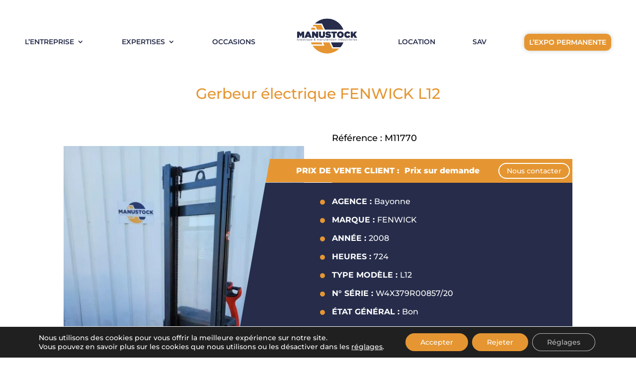

--- FILE ---
content_type: text/html; charset=utf-8
request_url: https://www.google.com/recaptcha/api2/anchor?ar=1&k=6LeK6XknAAAAANwVe4nSD93-T667ow2VQmxd8LPu&co=aHR0cHM6Ly9tYW51c3RvY2suZnI6NDQz&hl=fr&v=N67nZn4AqZkNcbeMu4prBgzg&size=invisible&anchor-ms=20000&execute-ms=30000&cb=3fn4aso5y9vv
body_size: 48588
content:
<!DOCTYPE HTML><html dir="ltr" lang="fr"><head><meta http-equiv="Content-Type" content="text/html; charset=UTF-8">
<meta http-equiv="X-UA-Compatible" content="IE=edge">
<title>reCAPTCHA</title>
<style type="text/css">
/* cyrillic-ext */
@font-face {
  font-family: 'Roboto';
  font-style: normal;
  font-weight: 400;
  font-stretch: 100%;
  src: url(//fonts.gstatic.com/s/roboto/v48/KFO7CnqEu92Fr1ME7kSn66aGLdTylUAMa3GUBHMdazTgWw.woff2) format('woff2');
  unicode-range: U+0460-052F, U+1C80-1C8A, U+20B4, U+2DE0-2DFF, U+A640-A69F, U+FE2E-FE2F;
}
/* cyrillic */
@font-face {
  font-family: 'Roboto';
  font-style: normal;
  font-weight: 400;
  font-stretch: 100%;
  src: url(//fonts.gstatic.com/s/roboto/v48/KFO7CnqEu92Fr1ME7kSn66aGLdTylUAMa3iUBHMdazTgWw.woff2) format('woff2');
  unicode-range: U+0301, U+0400-045F, U+0490-0491, U+04B0-04B1, U+2116;
}
/* greek-ext */
@font-face {
  font-family: 'Roboto';
  font-style: normal;
  font-weight: 400;
  font-stretch: 100%;
  src: url(//fonts.gstatic.com/s/roboto/v48/KFO7CnqEu92Fr1ME7kSn66aGLdTylUAMa3CUBHMdazTgWw.woff2) format('woff2');
  unicode-range: U+1F00-1FFF;
}
/* greek */
@font-face {
  font-family: 'Roboto';
  font-style: normal;
  font-weight: 400;
  font-stretch: 100%;
  src: url(//fonts.gstatic.com/s/roboto/v48/KFO7CnqEu92Fr1ME7kSn66aGLdTylUAMa3-UBHMdazTgWw.woff2) format('woff2');
  unicode-range: U+0370-0377, U+037A-037F, U+0384-038A, U+038C, U+038E-03A1, U+03A3-03FF;
}
/* math */
@font-face {
  font-family: 'Roboto';
  font-style: normal;
  font-weight: 400;
  font-stretch: 100%;
  src: url(//fonts.gstatic.com/s/roboto/v48/KFO7CnqEu92Fr1ME7kSn66aGLdTylUAMawCUBHMdazTgWw.woff2) format('woff2');
  unicode-range: U+0302-0303, U+0305, U+0307-0308, U+0310, U+0312, U+0315, U+031A, U+0326-0327, U+032C, U+032F-0330, U+0332-0333, U+0338, U+033A, U+0346, U+034D, U+0391-03A1, U+03A3-03A9, U+03B1-03C9, U+03D1, U+03D5-03D6, U+03F0-03F1, U+03F4-03F5, U+2016-2017, U+2034-2038, U+203C, U+2040, U+2043, U+2047, U+2050, U+2057, U+205F, U+2070-2071, U+2074-208E, U+2090-209C, U+20D0-20DC, U+20E1, U+20E5-20EF, U+2100-2112, U+2114-2115, U+2117-2121, U+2123-214F, U+2190, U+2192, U+2194-21AE, U+21B0-21E5, U+21F1-21F2, U+21F4-2211, U+2213-2214, U+2216-22FF, U+2308-230B, U+2310, U+2319, U+231C-2321, U+2336-237A, U+237C, U+2395, U+239B-23B7, U+23D0, U+23DC-23E1, U+2474-2475, U+25AF, U+25B3, U+25B7, U+25BD, U+25C1, U+25CA, U+25CC, U+25FB, U+266D-266F, U+27C0-27FF, U+2900-2AFF, U+2B0E-2B11, U+2B30-2B4C, U+2BFE, U+3030, U+FF5B, U+FF5D, U+1D400-1D7FF, U+1EE00-1EEFF;
}
/* symbols */
@font-face {
  font-family: 'Roboto';
  font-style: normal;
  font-weight: 400;
  font-stretch: 100%;
  src: url(//fonts.gstatic.com/s/roboto/v48/KFO7CnqEu92Fr1ME7kSn66aGLdTylUAMaxKUBHMdazTgWw.woff2) format('woff2');
  unicode-range: U+0001-000C, U+000E-001F, U+007F-009F, U+20DD-20E0, U+20E2-20E4, U+2150-218F, U+2190, U+2192, U+2194-2199, U+21AF, U+21E6-21F0, U+21F3, U+2218-2219, U+2299, U+22C4-22C6, U+2300-243F, U+2440-244A, U+2460-24FF, U+25A0-27BF, U+2800-28FF, U+2921-2922, U+2981, U+29BF, U+29EB, U+2B00-2BFF, U+4DC0-4DFF, U+FFF9-FFFB, U+10140-1018E, U+10190-1019C, U+101A0, U+101D0-101FD, U+102E0-102FB, U+10E60-10E7E, U+1D2C0-1D2D3, U+1D2E0-1D37F, U+1F000-1F0FF, U+1F100-1F1AD, U+1F1E6-1F1FF, U+1F30D-1F30F, U+1F315, U+1F31C, U+1F31E, U+1F320-1F32C, U+1F336, U+1F378, U+1F37D, U+1F382, U+1F393-1F39F, U+1F3A7-1F3A8, U+1F3AC-1F3AF, U+1F3C2, U+1F3C4-1F3C6, U+1F3CA-1F3CE, U+1F3D4-1F3E0, U+1F3ED, U+1F3F1-1F3F3, U+1F3F5-1F3F7, U+1F408, U+1F415, U+1F41F, U+1F426, U+1F43F, U+1F441-1F442, U+1F444, U+1F446-1F449, U+1F44C-1F44E, U+1F453, U+1F46A, U+1F47D, U+1F4A3, U+1F4B0, U+1F4B3, U+1F4B9, U+1F4BB, U+1F4BF, U+1F4C8-1F4CB, U+1F4D6, U+1F4DA, U+1F4DF, U+1F4E3-1F4E6, U+1F4EA-1F4ED, U+1F4F7, U+1F4F9-1F4FB, U+1F4FD-1F4FE, U+1F503, U+1F507-1F50B, U+1F50D, U+1F512-1F513, U+1F53E-1F54A, U+1F54F-1F5FA, U+1F610, U+1F650-1F67F, U+1F687, U+1F68D, U+1F691, U+1F694, U+1F698, U+1F6AD, U+1F6B2, U+1F6B9-1F6BA, U+1F6BC, U+1F6C6-1F6CF, U+1F6D3-1F6D7, U+1F6E0-1F6EA, U+1F6F0-1F6F3, U+1F6F7-1F6FC, U+1F700-1F7FF, U+1F800-1F80B, U+1F810-1F847, U+1F850-1F859, U+1F860-1F887, U+1F890-1F8AD, U+1F8B0-1F8BB, U+1F8C0-1F8C1, U+1F900-1F90B, U+1F93B, U+1F946, U+1F984, U+1F996, U+1F9E9, U+1FA00-1FA6F, U+1FA70-1FA7C, U+1FA80-1FA89, U+1FA8F-1FAC6, U+1FACE-1FADC, U+1FADF-1FAE9, U+1FAF0-1FAF8, U+1FB00-1FBFF;
}
/* vietnamese */
@font-face {
  font-family: 'Roboto';
  font-style: normal;
  font-weight: 400;
  font-stretch: 100%;
  src: url(//fonts.gstatic.com/s/roboto/v48/KFO7CnqEu92Fr1ME7kSn66aGLdTylUAMa3OUBHMdazTgWw.woff2) format('woff2');
  unicode-range: U+0102-0103, U+0110-0111, U+0128-0129, U+0168-0169, U+01A0-01A1, U+01AF-01B0, U+0300-0301, U+0303-0304, U+0308-0309, U+0323, U+0329, U+1EA0-1EF9, U+20AB;
}
/* latin-ext */
@font-face {
  font-family: 'Roboto';
  font-style: normal;
  font-weight: 400;
  font-stretch: 100%;
  src: url(//fonts.gstatic.com/s/roboto/v48/KFO7CnqEu92Fr1ME7kSn66aGLdTylUAMa3KUBHMdazTgWw.woff2) format('woff2');
  unicode-range: U+0100-02BA, U+02BD-02C5, U+02C7-02CC, U+02CE-02D7, U+02DD-02FF, U+0304, U+0308, U+0329, U+1D00-1DBF, U+1E00-1E9F, U+1EF2-1EFF, U+2020, U+20A0-20AB, U+20AD-20C0, U+2113, U+2C60-2C7F, U+A720-A7FF;
}
/* latin */
@font-face {
  font-family: 'Roboto';
  font-style: normal;
  font-weight: 400;
  font-stretch: 100%;
  src: url(//fonts.gstatic.com/s/roboto/v48/KFO7CnqEu92Fr1ME7kSn66aGLdTylUAMa3yUBHMdazQ.woff2) format('woff2');
  unicode-range: U+0000-00FF, U+0131, U+0152-0153, U+02BB-02BC, U+02C6, U+02DA, U+02DC, U+0304, U+0308, U+0329, U+2000-206F, U+20AC, U+2122, U+2191, U+2193, U+2212, U+2215, U+FEFF, U+FFFD;
}
/* cyrillic-ext */
@font-face {
  font-family: 'Roboto';
  font-style: normal;
  font-weight: 500;
  font-stretch: 100%;
  src: url(//fonts.gstatic.com/s/roboto/v48/KFO7CnqEu92Fr1ME7kSn66aGLdTylUAMa3GUBHMdazTgWw.woff2) format('woff2');
  unicode-range: U+0460-052F, U+1C80-1C8A, U+20B4, U+2DE0-2DFF, U+A640-A69F, U+FE2E-FE2F;
}
/* cyrillic */
@font-face {
  font-family: 'Roboto';
  font-style: normal;
  font-weight: 500;
  font-stretch: 100%;
  src: url(//fonts.gstatic.com/s/roboto/v48/KFO7CnqEu92Fr1ME7kSn66aGLdTylUAMa3iUBHMdazTgWw.woff2) format('woff2');
  unicode-range: U+0301, U+0400-045F, U+0490-0491, U+04B0-04B1, U+2116;
}
/* greek-ext */
@font-face {
  font-family: 'Roboto';
  font-style: normal;
  font-weight: 500;
  font-stretch: 100%;
  src: url(//fonts.gstatic.com/s/roboto/v48/KFO7CnqEu92Fr1ME7kSn66aGLdTylUAMa3CUBHMdazTgWw.woff2) format('woff2');
  unicode-range: U+1F00-1FFF;
}
/* greek */
@font-face {
  font-family: 'Roboto';
  font-style: normal;
  font-weight: 500;
  font-stretch: 100%;
  src: url(//fonts.gstatic.com/s/roboto/v48/KFO7CnqEu92Fr1ME7kSn66aGLdTylUAMa3-UBHMdazTgWw.woff2) format('woff2');
  unicode-range: U+0370-0377, U+037A-037F, U+0384-038A, U+038C, U+038E-03A1, U+03A3-03FF;
}
/* math */
@font-face {
  font-family: 'Roboto';
  font-style: normal;
  font-weight: 500;
  font-stretch: 100%;
  src: url(//fonts.gstatic.com/s/roboto/v48/KFO7CnqEu92Fr1ME7kSn66aGLdTylUAMawCUBHMdazTgWw.woff2) format('woff2');
  unicode-range: U+0302-0303, U+0305, U+0307-0308, U+0310, U+0312, U+0315, U+031A, U+0326-0327, U+032C, U+032F-0330, U+0332-0333, U+0338, U+033A, U+0346, U+034D, U+0391-03A1, U+03A3-03A9, U+03B1-03C9, U+03D1, U+03D5-03D6, U+03F0-03F1, U+03F4-03F5, U+2016-2017, U+2034-2038, U+203C, U+2040, U+2043, U+2047, U+2050, U+2057, U+205F, U+2070-2071, U+2074-208E, U+2090-209C, U+20D0-20DC, U+20E1, U+20E5-20EF, U+2100-2112, U+2114-2115, U+2117-2121, U+2123-214F, U+2190, U+2192, U+2194-21AE, U+21B0-21E5, U+21F1-21F2, U+21F4-2211, U+2213-2214, U+2216-22FF, U+2308-230B, U+2310, U+2319, U+231C-2321, U+2336-237A, U+237C, U+2395, U+239B-23B7, U+23D0, U+23DC-23E1, U+2474-2475, U+25AF, U+25B3, U+25B7, U+25BD, U+25C1, U+25CA, U+25CC, U+25FB, U+266D-266F, U+27C0-27FF, U+2900-2AFF, U+2B0E-2B11, U+2B30-2B4C, U+2BFE, U+3030, U+FF5B, U+FF5D, U+1D400-1D7FF, U+1EE00-1EEFF;
}
/* symbols */
@font-face {
  font-family: 'Roboto';
  font-style: normal;
  font-weight: 500;
  font-stretch: 100%;
  src: url(//fonts.gstatic.com/s/roboto/v48/KFO7CnqEu92Fr1ME7kSn66aGLdTylUAMaxKUBHMdazTgWw.woff2) format('woff2');
  unicode-range: U+0001-000C, U+000E-001F, U+007F-009F, U+20DD-20E0, U+20E2-20E4, U+2150-218F, U+2190, U+2192, U+2194-2199, U+21AF, U+21E6-21F0, U+21F3, U+2218-2219, U+2299, U+22C4-22C6, U+2300-243F, U+2440-244A, U+2460-24FF, U+25A0-27BF, U+2800-28FF, U+2921-2922, U+2981, U+29BF, U+29EB, U+2B00-2BFF, U+4DC0-4DFF, U+FFF9-FFFB, U+10140-1018E, U+10190-1019C, U+101A0, U+101D0-101FD, U+102E0-102FB, U+10E60-10E7E, U+1D2C0-1D2D3, U+1D2E0-1D37F, U+1F000-1F0FF, U+1F100-1F1AD, U+1F1E6-1F1FF, U+1F30D-1F30F, U+1F315, U+1F31C, U+1F31E, U+1F320-1F32C, U+1F336, U+1F378, U+1F37D, U+1F382, U+1F393-1F39F, U+1F3A7-1F3A8, U+1F3AC-1F3AF, U+1F3C2, U+1F3C4-1F3C6, U+1F3CA-1F3CE, U+1F3D4-1F3E0, U+1F3ED, U+1F3F1-1F3F3, U+1F3F5-1F3F7, U+1F408, U+1F415, U+1F41F, U+1F426, U+1F43F, U+1F441-1F442, U+1F444, U+1F446-1F449, U+1F44C-1F44E, U+1F453, U+1F46A, U+1F47D, U+1F4A3, U+1F4B0, U+1F4B3, U+1F4B9, U+1F4BB, U+1F4BF, U+1F4C8-1F4CB, U+1F4D6, U+1F4DA, U+1F4DF, U+1F4E3-1F4E6, U+1F4EA-1F4ED, U+1F4F7, U+1F4F9-1F4FB, U+1F4FD-1F4FE, U+1F503, U+1F507-1F50B, U+1F50D, U+1F512-1F513, U+1F53E-1F54A, U+1F54F-1F5FA, U+1F610, U+1F650-1F67F, U+1F687, U+1F68D, U+1F691, U+1F694, U+1F698, U+1F6AD, U+1F6B2, U+1F6B9-1F6BA, U+1F6BC, U+1F6C6-1F6CF, U+1F6D3-1F6D7, U+1F6E0-1F6EA, U+1F6F0-1F6F3, U+1F6F7-1F6FC, U+1F700-1F7FF, U+1F800-1F80B, U+1F810-1F847, U+1F850-1F859, U+1F860-1F887, U+1F890-1F8AD, U+1F8B0-1F8BB, U+1F8C0-1F8C1, U+1F900-1F90B, U+1F93B, U+1F946, U+1F984, U+1F996, U+1F9E9, U+1FA00-1FA6F, U+1FA70-1FA7C, U+1FA80-1FA89, U+1FA8F-1FAC6, U+1FACE-1FADC, U+1FADF-1FAE9, U+1FAF0-1FAF8, U+1FB00-1FBFF;
}
/* vietnamese */
@font-face {
  font-family: 'Roboto';
  font-style: normal;
  font-weight: 500;
  font-stretch: 100%;
  src: url(//fonts.gstatic.com/s/roboto/v48/KFO7CnqEu92Fr1ME7kSn66aGLdTylUAMa3OUBHMdazTgWw.woff2) format('woff2');
  unicode-range: U+0102-0103, U+0110-0111, U+0128-0129, U+0168-0169, U+01A0-01A1, U+01AF-01B0, U+0300-0301, U+0303-0304, U+0308-0309, U+0323, U+0329, U+1EA0-1EF9, U+20AB;
}
/* latin-ext */
@font-face {
  font-family: 'Roboto';
  font-style: normal;
  font-weight: 500;
  font-stretch: 100%;
  src: url(//fonts.gstatic.com/s/roboto/v48/KFO7CnqEu92Fr1ME7kSn66aGLdTylUAMa3KUBHMdazTgWw.woff2) format('woff2');
  unicode-range: U+0100-02BA, U+02BD-02C5, U+02C7-02CC, U+02CE-02D7, U+02DD-02FF, U+0304, U+0308, U+0329, U+1D00-1DBF, U+1E00-1E9F, U+1EF2-1EFF, U+2020, U+20A0-20AB, U+20AD-20C0, U+2113, U+2C60-2C7F, U+A720-A7FF;
}
/* latin */
@font-face {
  font-family: 'Roboto';
  font-style: normal;
  font-weight: 500;
  font-stretch: 100%;
  src: url(//fonts.gstatic.com/s/roboto/v48/KFO7CnqEu92Fr1ME7kSn66aGLdTylUAMa3yUBHMdazQ.woff2) format('woff2');
  unicode-range: U+0000-00FF, U+0131, U+0152-0153, U+02BB-02BC, U+02C6, U+02DA, U+02DC, U+0304, U+0308, U+0329, U+2000-206F, U+20AC, U+2122, U+2191, U+2193, U+2212, U+2215, U+FEFF, U+FFFD;
}
/* cyrillic-ext */
@font-face {
  font-family: 'Roboto';
  font-style: normal;
  font-weight: 900;
  font-stretch: 100%;
  src: url(//fonts.gstatic.com/s/roboto/v48/KFO7CnqEu92Fr1ME7kSn66aGLdTylUAMa3GUBHMdazTgWw.woff2) format('woff2');
  unicode-range: U+0460-052F, U+1C80-1C8A, U+20B4, U+2DE0-2DFF, U+A640-A69F, U+FE2E-FE2F;
}
/* cyrillic */
@font-face {
  font-family: 'Roboto';
  font-style: normal;
  font-weight: 900;
  font-stretch: 100%;
  src: url(//fonts.gstatic.com/s/roboto/v48/KFO7CnqEu92Fr1ME7kSn66aGLdTylUAMa3iUBHMdazTgWw.woff2) format('woff2');
  unicode-range: U+0301, U+0400-045F, U+0490-0491, U+04B0-04B1, U+2116;
}
/* greek-ext */
@font-face {
  font-family: 'Roboto';
  font-style: normal;
  font-weight: 900;
  font-stretch: 100%;
  src: url(//fonts.gstatic.com/s/roboto/v48/KFO7CnqEu92Fr1ME7kSn66aGLdTylUAMa3CUBHMdazTgWw.woff2) format('woff2');
  unicode-range: U+1F00-1FFF;
}
/* greek */
@font-face {
  font-family: 'Roboto';
  font-style: normal;
  font-weight: 900;
  font-stretch: 100%;
  src: url(//fonts.gstatic.com/s/roboto/v48/KFO7CnqEu92Fr1ME7kSn66aGLdTylUAMa3-UBHMdazTgWw.woff2) format('woff2');
  unicode-range: U+0370-0377, U+037A-037F, U+0384-038A, U+038C, U+038E-03A1, U+03A3-03FF;
}
/* math */
@font-face {
  font-family: 'Roboto';
  font-style: normal;
  font-weight: 900;
  font-stretch: 100%;
  src: url(//fonts.gstatic.com/s/roboto/v48/KFO7CnqEu92Fr1ME7kSn66aGLdTylUAMawCUBHMdazTgWw.woff2) format('woff2');
  unicode-range: U+0302-0303, U+0305, U+0307-0308, U+0310, U+0312, U+0315, U+031A, U+0326-0327, U+032C, U+032F-0330, U+0332-0333, U+0338, U+033A, U+0346, U+034D, U+0391-03A1, U+03A3-03A9, U+03B1-03C9, U+03D1, U+03D5-03D6, U+03F0-03F1, U+03F4-03F5, U+2016-2017, U+2034-2038, U+203C, U+2040, U+2043, U+2047, U+2050, U+2057, U+205F, U+2070-2071, U+2074-208E, U+2090-209C, U+20D0-20DC, U+20E1, U+20E5-20EF, U+2100-2112, U+2114-2115, U+2117-2121, U+2123-214F, U+2190, U+2192, U+2194-21AE, U+21B0-21E5, U+21F1-21F2, U+21F4-2211, U+2213-2214, U+2216-22FF, U+2308-230B, U+2310, U+2319, U+231C-2321, U+2336-237A, U+237C, U+2395, U+239B-23B7, U+23D0, U+23DC-23E1, U+2474-2475, U+25AF, U+25B3, U+25B7, U+25BD, U+25C1, U+25CA, U+25CC, U+25FB, U+266D-266F, U+27C0-27FF, U+2900-2AFF, U+2B0E-2B11, U+2B30-2B4C, U+2BFE, U+3030, U+FF5B, U+FF5D, U+1D400-1D7FF, U+1EE00-1EEFF;
}
/* symbols */
@font-face {
  font-family: 'Roboto';
  font-style: normal;
  font-weight: 900;
  font-stretch: 100%;
  src: url(//fonts.gstatic.com/s/roboto/v48/KFO7CnqEu92Fr1ME7kSn66aGLdTylUAMaxKUBHMdazTgWw.woff2) format('woff2');
  unicode-range: U+0001-000C, U+000E-001F, U+007F-009F, U+20DD-20E0, U+20E2-20E4, U+2150-218F, U+2190, U+2192, U+2194-2199, U+21AF, U+21E6-21F0, U+21F3, U+2218-2219, U+2299, U+22C4-22C6, U+2300-243F, U+2440-244A, U+2460-24FF, U+25A0-27BF, U+2800-28FF, U+2921-2922, U+2981, U+29BF, U+29EB, U+2B00-2BFF, U+4DC0-4DFF, U+FFF9-FFFB, U+10140-1018E, U+10190-1019C, U+101A0, U+101D0-101FD, U+102E0-102FB, U+10E60-10E7E, U+1D2C0-1D2D3, U+1D2E0-1D37F, U+1F000-1F0FF, U+1F100-1F1AD, U+1F1E6-1F1FF, U+1F30D-1F30F, U+1F315, U+1F31C, U+1F31E, U+1F320-1F32C, U+1F336, U+1F378, U+1F37D, U+1F382, U+1F393-1F39F, U+1F3A7-1F3A8, U+1F3AC-1F3AF, U+1F3C2, U+1F3C4-1F3C6, U+1F3CA-1F3CE, U+1F3D4-1F3E0, U+1F3ED, U+1F3F1-1F3F3, U+1F3F5-1F3F7, U+1F408, U+1F415, U+1F41F, U+1F426, U+1F43F, U+1F441-1F442, U+1F444, U+1F446-1F449, U+1F44C-1F44E, U+1F453, U+1F46A, U+1F47D, U+1F4A3, U+1F4B0, U+1F4B3, U+1F4B9, U+1F4BB, U+1F4BF, U+1F4C8-1F4CB, U+1F4D6, U+1F4DA, U+1F4DF, U+1F4E3-1F4E6, U+1F4EA-1F4ED, U+1F4F7, U+1F4F9-1F4FB, U+1F4FD-1F4FE, U+1F503, U+1F507-1F50B, U+1F50D, U+1F512-1F513, U+1F53E-1F54A, U+1F54F-1F5FA, U+1F610, U+1F650-1F67F, U+1F687, U+1F68D, U+1F691, U+1F694, U+1F698, U+1F6AD, U+1F6B2, U+1F6B9-1F6BA, U+1F6BC, U+1F6C6-1F6CF, U+1F6D3-1F6D7, U+1F6E0-1F6EA, U+1F6F0-1F6F3, U+1F6F7-1F6FC, U+1F700-1F7FF, U+1F800-1F80B, U+1F810-1F847, U+1F850-1F859, U+1F860-1F887, U+1F890-1F8AD, U+1F8B0-1F8BB, U+1F8C0-1F8C1, U+1F900-1F90B, U+1F93B, U+1F946, U+1F984, U+1F996, U+1F9E9, U+1FA00-1FA6F, U+1FA70-1FA7C, U+1FA80-1FA89, U+1FA8F-1FAC6, U+1FACE-1FADC, U+1FADF-1FAE9, U+1FAF0-1FAF8, U+1FB00-1FBFF;
}
/* vietnamese */
@font-face {
  font-family: 'Roboto';
  font-style: normal;
  font-weight: 900;
  font-stretch: 100%;
  src: url(//fonts.gstatic.com/s/roboto/v48/KFO7CnqEu92Fr1ME7kSn66aGLdTylUAMa3OUBHMdazTgWw.woff2) format('woff2');
  unicode-range: U+0102-0103, U+0110-0111, U+0128-0129, U+0168-0169, U+01A0-01A1, U+01AF-01B0, U+0300-0301, U+0303-0304, U+0308-0309, U+0323, U+0329, U+1EA0-1EF9, U+20AB;
}
/* latin-ext */
@font-face {
  font-family: 'Roboto';
  font-style: normal;
  font-weight: 900;
  font-stretch: 100%;
  src: url(//fonts.gstatic.com/s/roboto/v48/KFO7CnqEu92Fr1ME7kSn66aGLdTylUAMa3KUBHMdazTgWw.woff2) format('woff2');
  unicode-range: U+0100-02BA, U+02BD-02C5, U+02C7-02CC, U+02CE-02D7, U+02DD-02FF, U+0304, U+0308, U+0329, U+1D00-1DBF, U+1E00-1E9F, U+1EF2-1EFF, U+2020, U+20A0-20AB, U+20AD-20C0, U+2113, U+2C60-2C7F, U+A720-A7FF;
}
/* latin */
@font-face {
  font-family: 'Roboto';
  font-style: normal;
  font-weight: 900;
  font-stretch: 100%;
  src: url(//fonts.gstatic.com/s/roboto/v48/KFO7CnqEu92Fr1ME7kSn66aGLdTylUAMa3yUBHMdazQ.woff2) format('woff2');
  unicode-range: U+0000-00FF, U+0131, U+0152-0153, U+02BB-02BC, U+02C6, U+02DA, U+02DC, U+0304, U+0308, U+0329, U+2000-206F, U+20AC, U+2122, U+2191, U+2193, U+2212, U+2215, U+FEFF, U+FFFD;
}

</style>
<link rel="stylesheet" type="text/css" href="https://www.gstatic.com/recaptcha/releases/N67nZn4AqZkNcbeMu4prBgzg/styles__ltr.css">
<script nonce="jRRSsGgWbs4ERCOuEUH7UQ" type="text/javascript">window['__recaptcha_api'] = 'https://www.google.com/recaptcha/api2/';</script>
<script type="text/javascript" src="https://www.gstatic.com/recaptcha/releases/N67nZn4AqZkNcbeMu4prBgzg/recaptcha__fr.js" nonce="jRRSsGgWbs4ERCOuEUH7UQ">
      
    </script></head>
<body><div id="rc-anchor-alert" class="rc-anchor-alert"></div>
<input type="hidden" id="recaptcha-token" value="[base64]">
<script type="text/javascript" nonce="jRRSsGgWbs4ERCOuEUH7UQ">
      recaptcha.anchor.Main.init("[\x22ainput\x22,[\x22bgdata\x22,\x22\x22,\[base64]/[base64]/[base64]/[base64]/[base64]/UltsKytdPUU6KEU8MjA0OD9SW2wrK109RT4+NnwxOTI6KChFJjY0NTEyKT09NTUyOTYmJk0rMTxjLmxlbmd0aCYmKGMuY2hhckNvZGVBdChNKzEpJjY0NTEyKT09NTYzMjA/[base64]/[base64]/[base64]/[base64]/[base64]/[base64]/[base64]\x22,\[base64]\x22,\x22ScKfEsOSw7ckDcKSJsOzwq9VwrM3biRtclcoe8K0wpPDmw7CkWIwB0/Dp8KPwrLDiMOzwr7DkcKcMS0ew48hCcO6IlnDj8Kgw4FSw43CssOnEMOBwoTCgGYRwobCucOxw6lZJgxlwoXDi8KidwtjXGTDo8O2wo7Dgy5/LcK/woDDncO4wrjCp8KULwjDikzDrsOTL8OIw7hsTls6YSLDtVpxwpLDlWpwfsOtwozCicOpUDsRwpQMwp/[base64]/DriIQw4IFw6JsZsKeIwDCpMOUB8KtwrTDmcOQwqgBfX/[base64]/CncKFRcOEbMOdfnoVBUDDkMKRUcOhw5LDkDHDmndPZ3rDjywNbUsKw5HDnTTDiwHDo2PClMO8wpvDs8OABsOwK8OGwpZkeUtecsKQw7jCv8K6QcO9M1xEOMOPw7tNw7LDsmx9wqrDq8Ogw6cowpdkw7zCmgPDhmfDk2rCr8KaYcKgVzFkwqfCgl3DmDwKcW/CqRLCjsOIwojCvMO4a0w8wqfDrcKfMWjCvsOWw71ww7tnUMKCBcO5CsKNwqF4X8Ofw5hdw7rDp297XBdAJMOkw6BuG8OkYBIJBXsPecKoSsOXwoQDw5gMwqZ+XMOWHsK4HMOGfl/CgwdswpZjw7/CmcKtbD5kdsKvwrYoMXvDhXLCvgbDlA5aDALDoz0Re8KcM8KNYm3CgsKZwqHDhV3Dn8ODwqt+VBoAwoVWw5/[base64]/YcOrwqIywo80WFVvwoLDt1l2wqLDn3DDlcKmMcKswrNLPsK7MsO/ZMOPwp7DgypvwqzCmcOdw7EZw7vDp8Ozw6DCpWLCv8O7wrsYaR/DhMO6VjRDVsKnw6s1w50ZWTR8wqE/wodiYh3DvgsxEsK2NMO4AsKYwqU3w7w0wrnDunxeRGHDm0gSw4QtBx9rBsKOw57Dmh8hNXzCj3nCksOkYMO2w6DDkMORTT4oFBgQcj7DlEfCmHfDvCM+w79Uw7hCwq59CwErGcKVVTJBw4AcPy/[base64]/w5NDZcOtwpzDi8OYwp9lfMK+VA9SwrEGV8OMw5XDjgLDskYVMgVkw6AkwqzDlMO7w4/DtcK2w5/DkMKMJMOwwr/DvkUFPcKQEcK0wrhtw4PDlMOxfVrDicOIKQbCjsOVC8O1UAMCw6vDlyfCt2TDv8OjwqjDpMKrSCF3HsOGwr05X0QnwqDCrRlMMsK6wp/[base64]/fMOJw5IfA8OwPx/[base64]/[base64]/[base64]/CnMKXw5gmInV0A0zCvQHCu2dgwol0wojDsVYLwqHChQ7DlnrDlcK8QyDDmULDmTMdLxDCisKMS0hsw5HDt1DDmT/Cqg5xw5HDqcKHwrfDuD0kw44hc8OYCsOUw5/[base64]/CoRvCvl7Cq0ktYU0awqZHwr3Ds2JSwr/[base64]/w51ywoLDkMKgYMOWwpbDp0jDusKHT8KBw7BLM8Kow4xVw4oUUcOiO8OCbW/Du03CkB/Cu8KtSsOqwqFWdMK8w5IObsOOdMOIeT7CjcOxWhHDnDbDr8KDHiDCkA43wq0uwrrDmcOZFQTCoMKKw5V/wqXCr3/[base64]/L8O3Lj3Dj8OJKsOvwqDDkCJOwr7Cm8OMRcKkQcOBw73CjTZuGATDvT3DtDFLw6Faw5/DvsKtX8OTesKSwpsUGW5two/Ch8Kkw6LCpsOIwqwlAUdtKMOwA8OuwpZodwNdwq4nw73DmMOkw48+woLDmAJhwpTCgWAVw5PDicOSB2DDscOdwp1Nw4zDiTPClSXDmMKVw5N5wpjChEbCgsO6w5wXDsOEflrDocK9w5pqIcONOMKDwoxuwrc/W8OIwoI0w4cYJkvDszEQwqkpXDvCiTR+Nh/[base64]/CvnB+F8OuwoIXUMKpJ312c8ODw57DlsOyw77CgWDDjsOrwqPCpHvDjxfCswfCjsK/f3vDgxTDiQnCrjxmw6Ncw5E1wrbDihlAwoPCrHpKwqvDgj7CkEfCtjHDlsK+wpsZw4jDosOUFD/[base64]/CvwdVwoDDmsOzw6HDsQrCpktew5E0aDnCq3xoHsKew44Nw5/[base64]/Csm3CpsOpw7QRwqBkFsKKw5zCj8KYw4wWw6zCoMKvwqfDjFTCohrCvzLCisKbwonCijzCr8Kuw5jDicOQLhkQwrVTwqNJK8ONND/Dg8KEUhPDhMORE2/[base64]/ERXCkWvDoBwXwp9qwpUceVUmMcKkMcOQDMOJd8OjccOPwqfCgw/CosKhwrAaUcOmOsKOwo0iMMKlecOVwrbCszMgwoUUEBPCgMK9Z8OST8Olw7FAwqLCmcOBGkVYU8KncMKYeMOWPBVDDcKaw47CrwjDksKmwpNTFcOvAXtpSMOQwpHDgcOjQMOZwoYGDcKRwpExdn/CllXDqsKnw49KSsOow7ouGgtDwqgdPcOQF8OGw7AIJ8KcMzQpwr/CmcKcwqZew7rDnMKSJFHCunLCmXMMKcKmwrkvwqfCm04/VEoNMCAIwpwIOmF8JsK7G3ISQ2PCh8OucsKEwpXCj8Ovwo7Djl4kC8KRw4HDhBNiYMOMw6N4Sn/CqBYjb141w6zDj8OIworDnlXDhixZAcKTVko8wqDDs15DwobCpRjCiF91wpHCiAdXBibDnUB1wq/DqE/CksOiwqx5T8KIwqxDOB3DixfDj25xJcKQw5UQW8KqIx4NbytSKUvCh1ZCZ8OUE8Ovw7IVJEhXwrUSw5HCqH9VOcOKV8KEbDHDsQEVesO5w7/CmMO5dsO7w4plw7zDhyISJ3s/C8OsEXfClcODw6QlF8OwwqMyIF4Tw67DusOwwrrDicObCMK3wpwBacKqwprCmgjCr8KIPMKOw6ASwrrDrQYAMgDCj8K2S0MyBMKTGRF6QyDDhgPCtsOHw6PDkVcJLSEfDwjCqMO9QcK1eRwPwrQWAsOLw5FEDcOoO8O/wppOOFZmw4LDvMOMQD3DkMKzw5B6w6TDmMKxw4TDl1nDucKrwoJ0K8KxSEDDrsOiw4XDnUFaJMOywod/wpXCt0YKw5LDp8O0w4LChMK6wp4Dwp7Cq8KZwqNOJ0RTVxEvMyXCrT1rKEkeYwwlwqQ/w6pybsKNw6MvIXrDksORAsKywodEw4QSwqPCjsOqfQVpc2jCiVNFwojDrT9ew7jDl8OVE8KpKhjCq8ONPUbCrHEsOx/DuMKXwqlsfcKxwq9Kw5BPwq4uw4rDhcKhJ8OMwpc2wr13XMOHf8Kxw6jDusO0PVZqw4XDm3o7cmglTMKqTjx0wrXDgXXCnAR5UcKNYsKPNjXCimjDuMOZw5bCosOcw40gOBnCh0Qlwpo/CzRPFMOVbH9eGVvDjDJiGFx5S3JJQ1AIEzHDu1ghRMKywqR6w4vCpcOtIMOkw78Rw4had3LCmMOfwopECA7CsChIwpDDrcKdI8KPwpJTKMKGwo/Cr8Okw73CgjbCvMKBw5VbaRDDhsOJYcKbA8O9RgtTMgJMHwfCp8Kcw6rCvS3DpsKpw71HRsOtwp1sBcKoTcOoLsKnfkHDojLDjsKTMnbDvMKBNWQeUsKGBhdhS8OaEw/DisK5w686w4DClMKTwpEwwrdywrHDjCbDlm7CnsOZG8KwVDnCsMK+MXTCjcK3FMOjw6kaw5l/UUAjw6M/[base64]/L8O8G21NP8KowpgOEcOHw6vDu8KBw5tZLMOxw7dwC1JzecObR0XChcKYwqhhw7pbw4fDosOwXsKfbkDDvsOGwrY7PMO9Vz1+JcKSXz1QPVJYKMKXcUrCozzCmCFbVFzCs0Qbwp5fwrIBw7rCsMKHwq/CjMOgSsODM2PDk3LDrQEMDMKcdMKHZysMw4bDpTRWUcK5w79JwrggwqR5wpA7wqTDn8O7YsKHa8OQVzAHwrRuw6onw5rDrCkuEWTCr31oPUsfw6RqK0xwwq1jeS/[base64]/CuhPCh8KFBj1ZbsK/CwfCo33CvUFcSiYrw5LDscKhwrHCs1rDusKvwqI7J8Kzw43DhF7CvMK7cMKHwoU2F8KTwo/DlXvDkCfCv8Otwp7CgELDrMKeB8OIw7DCj2McHsKxwpdDf8OAGhNHX8K6w543wrpiw43DvXgYwrbCgGljR2cmIMKFRCoAOnHDkWUDfT9XCikvQhnDozLDsBzCgz7CrMKfNR/DqgbDkGxnw6HDnB5Iwrctw5/DnVHDlQxHEGnDu0s0wprCmX3Cv8OiKGvCp3Mbwq5kaxrCrsKgw5cOw6vCqgB2JCAWwp4QSsOSHF/CgsOpw6QxKMKdFMKcwo8AwqxQwoJDw6nCnsKcYCHDoTDCksOmfMK6w4MVw6TCtMO4w7fDlhjCgQHDtzUVasKPw7Bjw51Mw6MNQ8ONdcONwr3Dr8Oddz/[base64]/wr/Dl8K1MFrCp8OEw5s0w7NIw70Jw5cTw7LDgXbCgMKiw6zDsMKiw5zDvcKcw7MtwonDpi3DmFwzwr/DiBfCrcOmBSVBeAXDnHjCvG4mGGxewobCq8OQwqvDtMKLc8OaAip3w70mw6Fmw4zDn8K+w5hrO8O1YX8YbsKgw7Upw4gyZhpbw7EHdMOJw4EZwpDDocKvw4sfwojDv8O/[base64]/[base64]/Cq0/Cs8KjSMORPQkFw6sdJMKEDwfCrG1QTcK4esO2TMKhX8Krw5vDtMOJwrTCrMKKOMKOVsOgwonCgWIQwo7DhA/[base64]/QEnDusOawqrCr8Kewohew5JSK2BLFANpYlB1w4RWwprCpcKmw5XClVPDlcOrw5PCgEY+w4gow5hgw4jDtyTDg8K6w5XCvMO3w4HCggM/bsO6XcKfwpt1ScK+wqfDu8OtPcKlZMKkwqLCpVsIw7F0w5HDpsKFNMOFB2XCpcKEwrASw5HDmsO/woLDmFo2wq7DjcO+w4B0wrPCuk83woZ8IcKQwqLDp8KZZBfDu8OXw5BVf8OxJsONw53DmjfDnwh0w5LDoHxawq5bGcKpw7w/N8KVNcOgD0YzwplWEsKQScKpJcOWZsOCJMKdO1NDwpRvwr/CgsOCw7XCnMOCAMKYfsKjVsK4wp7Dhx8pCMOqPcKiMMKowog7wqjDq3fCtSpdwoVCdEzDhX52e0zCscKiw5oewqogEsOiTcKLw5bCtMK1CkrCn8OvVsOMR200EMOIZQwmBcOsw5Y8wobDphTDiUDDt0V+bkQsdMOSwpvCtsK1P3/DusK1YsOSPcO7w7/[base64]/Q8Kqw5PCi8Olw7PDmh1QCDjDvVbCvsOuw77DjgXCkWDCiMKKHmXCs2jDlAfCiDnDj13CvcOYwrAHWMKJfmnCqX52B2DCrcKpw6c/wpw8SMONwol7wrzCvcO7w40owr3Dt8KCw6/DqkPDkwokwo3DiCnCuDgcUQUzcWwcwqpsXMOxwqB2w6NawoHDoRHDmkxKAHZvw5LCjMOOOy4Owr/DkcK9w6nCnsOCGRLCu8ODS0zChTvDkkTDhMOrw7rCvmlWwpAkTj1aBMKHDUDDoX8adETDjMOPwo3DvcKaXzbDicKdw6gtOsK9w5rDmMOiwqPCh8KIbsOywrt/w4E2wrHCs8KGwr/[base64]/DpcO2LcKwI1NYG8KZw6bDpcK+wr5qw7XDg8ODJcOcwq9gwpEAciHDisKzwo8UeRZAwrR2DB7ChgDCpQjCvA1yw5w9U8Orwo3DnRFuwodFNFjDhSfCncKHN1Bmw6InG8KywqUSesKGw6Y+Mn/Cm27DiTB8wpPDtsKKw6Mmw4IuMC/[base64]/[base64]/[base64]/DscK/wqckwrMtSsKJOkLCmcKDEsOBwpjDsRs8woPDp8KTLSYeVsONY2UNScOCfG3Dr8KTw4PDgVRNOw8bw47ChcOKw6hUwq3CnU/Crzd4w4TCoBVVwosJU2QXRW3CtsKcw57Ch8KLw7oKPCHCnyVNwpFOD8KWM8KgwpLCijkqcifCk2/DtXMcw6EYw4vDjQh4WV5ZBMKqw5Vzw49hwqoNw7TDoifCmgjCh8OLwrrDtxV/[base64]/CgU/[base64]/DjsOzZMKjw5/Dj2bClX3ClBgkw6Y6w4Z/[base64]/[base64]/Cq8OSVMKaUg03H8OQwp9YwqjDtRjDrsOBUMO3WBHDgMKCf8Kpw5QnRG4YD082TMOPWVLCvsONO8Onw4zCqcOzTMKLwqViwpTDkcOaw5Ayw7d2JcO5AXFLw6t8asORw4R1woI5wpbDicKjwr3CsgbDh8O/acK5b29FdVMvcsOPW8K8w6JXw5HDqsKtwrDCoMOWw6vCm2xMUxQmPw5HeF9bw7HCp8K8JcOgfT/Cv1bDqMOYwr7DvwHDncOvwo53LQTDhgt0woBeOMOIw74Hwq9sAk3DqsKFUsOXwqAJQSUZw6DChMOiNy7CnsOUw5HDg3LDpsKaClEUwrVUw61Yd8OGwoIGS0PCoSVmwrMvfcO9ZnzCm2bCmgrCgUVcJ8KxN8OSTMOlPcO/VsORw5IUHlFsJRDCjsOcRirDlMKww5jCrxPCosOow499Rh/[base64]/L3HDtBfCnMKhwprDv8OyZcKsQjt9ZAbCncKYMhnDvF4KwovCqC8Sw5YwEWtoQwtvwr7CosK6MgsowrLCh3xbw5sGwqTClsKZVXfDi8K8wrvCoGzDnzV+w4/CnsK/FMKBw5PCscOxw496wrJ7J8ObKcKgOcOBw4HCvcOwwqLDpX7CtADDvcO0QMKYw53CqcKEY8O9wqMkYBnClg3DmEkTwrPCslVSw4nDmsOFGsKPf8OnbnrDr1DCmsK+D8O/wrlbw4jCj8K1wpHDjTMVGMOAIFrCmnjCuw7CnnfDuEp6wpojJMOuw7fCg8K1w7lTIkrDpGNGLgHClMO7c8KEfi5Bw5YTeMOkbsO+w47CnsOxVSjDgsKhwoXDlwh9w7vCg8ODF8OfD8O5QybCusOLNsO/fgsAwrgTwrvCiMKkJMOPPMOfwq/CrSXCo385w6LDujrDqTx4wr7Dvwwow5pYXUUzw5wdwrRPERzDkz3CuMKww47CqWTCrMKvDMOlBm41E8KKDMOBwrnDq0zDn8OTPcO1OD/CnMK9wq7DpcKvSD3CtMOqZMKxwqxFwo7DmcOewobDpcOkYSvDhnvCrsKwwrY5wqLCrMKjHCIQSl1HwrnCr2IZLAjCqGRqwonDgcKOw7U/KcO4w5gcwrZ8wpgFZTDCl8K1wpJ6c8KGwoEyUsK+w6Zhwo7CuXxnJ8Oaw7nCuMOKwppywq7DpD7DsmAdTTIZREfDiMKbw4BPdkUEwrDDvsKVw7HChk/CgcOmQk8EwrbDukNrHsK+wpHCpMOFecOWW8OEw4LDl3ZGO1XDsh3Di8O1wpfDikfCuMKSIX/CuMKGw4gody3Cj3XDiw7DoyTCixkxw4nDvWJVchtBVMKXYgARQy7CmsORSXgtHcOyBsOTwrQbw7tMV8K2OnErwrDCtMKeNDbDl8KcKMO0w4YCwr0+XBBYwoTCmjrDoxdEw4dcw7QfLcOpw51oTjDCgsK3QlMuw7bDjcKHw5/DrMOXwq3DuHvDrhHCsnPDn2/CiMKWcWvDqFsRH8KJw7Jfw5rCtEfDu8OYOUjDu27DgcOYBcO0fsKrwqLCkHwOw6snwp0wUcKvwrNZwoDComDCncKrTEnCsgwAX8O8Kn3Dqgw2NWlnZ8OuwpTCvMK8woddAWDCnsKkby5Ow60yOHbDom7CocK/QcKLQsOAZMKSw5DCjgbDlUvCvsKow4cWw5h2GMKnwqTCji/Ds1PDnnPDnRLDum7CkWzDog8XW2HDhy44UTd4bMKnRh/ChsOywp/[base64]/[base64]/Cj8K6w4MgwoXDjMOVwrfCncK0KUTCmUHCmQfDuMKEw7t7Z8KeVMKDwotjMTzDmHbCr1I4wrB/GRnDhsKiw4rDr00mWQFrwpJpwphlwq9iMgzDvGbCqgRxwo5jwrp8w6tFwovDiDHDoMOxwqTDk8KjKyUCw5/CgT3Dn8K/w6DCqWPDvRYbaXYTw6jDmTnCrB98CcKvZcK1w6NpPMOLw63DrcKoMsOXc0xUBF0aTsKpMsKywrd0aFrCmcKkw74fCRpZw7AGQFPChXXDvFkDw6fDoMKDDC3Cgw0FfcONYMOXw7fCj1YKwpoZwpvClgRICcOWwqPCqsO5wrTDrsKZwp9/[base64]/DoQQ4KyzDjsOqwrEzwr1LG8KZw6bDicKjwqTDr8OuworCi8KbP8OnwrXCkwfCosKpwqNUTsKkOA5/wqLClcKuw53DgBHCnVNqw43Cp3Qbw7QZw73CncK4aDzCksOrwoFfwrvCtDYfdyfDiV3Dt8KcwqjCrcK/NMOpw6FELMKfw7TDi8OjGTDDhGzDrncPwqzCgBfChMKNLA9tH1/Cp8OsTsKTVibCpnPCoMOvwoJWwr3CoSbCpXB/wrTCvX/[base64]/[base64]/eMKtDcOdwpFfIsOvGcKsw5E/SMKqw5DCp8K4SEw4wqsjD8OKwqR/w79CwqPDjxjCl1rCp8Kxwp/DmcKswozCi3jCksKQw7nCrcOKNMORcVMvBGZoMmnDqlsWw6XCpU/Ch8OJfRZXeMKRYxXDtQLDinTDpMOEL8K+cB/CssKAZSTCmMOlD8O5UGrCiXDDpQTDiTNobcK4wrdfwrzCvMKzwoHCqEvCtFBGSB5dGkV2dcKrMTB6w4nDtsKrKw8nBMOsc38bwrPDgsOBw6ZYw6jDsCHDryrCnMOULG/DugksEjgOIRINwoITw57CgiHCvsOrwrfDu1kLwqHDuFosw7HCkgg+GgDCqkbDnMKgwr8OwpzCrMOrw5vDg8KOw7FbYzNTCsOLOT4QwozCmcKMF8KWPMKWOMKJw7TCuQg8JsOGXcOXwq5Bw7rChGvCth/Du8KhwpnCuW1aZMOXEUpSIAPClMO7wqoJw4/CpMKrC3/CkCQ4EcOXw75Ww4QwwqtnwoPDtMKLb1PDosKLwrXCtVTDlsKmX8OgwqFuw7nDhn7Ct8KMGcKiSk5cD8KSwpXDq1RlacKDSMOvwo97XMO/DCwaAMOYLcOxw6nDjBocPVotw6jDhsK4MWXCosKWwqPDhRbCpD7DrRLCqyAawqnCrMKIw7vDnipQLEVSw5ZUVcKOw7wiw7fDuDzDrDLDuFxpcDzCpMKNw7nDvcOzej/DnljCgSrCuibCrcK/HcKABsORw5VET8KFwpRlLcKOwqoXScORw4kqVWh4eGjCs8KiGxzCr3rDmjPDt17DuEo+dMKMXgFOw4XDmcO0w5xmwrhTEsOfATDDuDjCi8Kqw7JNWl3DkMOIwrU+bsO8w5fDqcKkZsO6wovCnzgWwpXDiWREI8OwwrXCr8OUOcKOcsOSw49dWsKCw4V/WcOiwqXDkjjCn8KDdV/[base64]/[base64]/w5A5wr3Cg8KlRcKmw7sFw5TDmVA6NDtxw6/[base64]/Ck8KzwrgcwoDDqVoJwqvCkTfCvzQQw4o7f8OIC37CgMOIwqbDgcOJP8KddsKYN0MQw6Y7wq8NO8KUw4vDiGvDpS1GMMKLOcKywqjCqsOwwpfCpsOhw4LCjcKAdcOvEQ4td8KTLGzClsOPw4oWexoVDkjDisKdw6/Dph5Mw5tCw64qQBTCnMOtw5HDmsOLwq9aaMK3wqvDjCnDmMKsGGw1wrHDjlcqG8Obw6kVw4AcVsK8ax4Uekt+w7powqjCu0Ilw4nCjMK5IFDDgcKGw73DlsODwo3Cs8OqwqNUwrVnwqXDuEJXwoTDhXIhwqHDkcKOwoQ+w5/CrVp+wrLChUrDh8KBwoYFw5laUsO0AzVdwp3DnSPDsV7DmWTDklbCjsKAKGh4wqg1w43CnijCucO3w4hSwolrJsODwqXDk8KZw7fCjD8rw5vDtcOtCxs2woLCswRUQWJKw7XCiGcUCTLCtyHCrWzCgsK+w7PDh2nDo1/Dr8KZAnUIwrXCqsOVwpDCgcOzTsKjw7IsSjfDiA8Rwo7DqE0AZcKUUcKREhjCt8OVN8O/dMKjwoZFw5rCnUPCs8KRecOvfsKhwogmMcOqw4AHwoTDncOmaXQqX8Kjw5VvfMOncTvDpMO9wq5IZMOYw5vCoijCqQBhwporwq5KUMKGc8KBNCnDmXlEJsO/[base64]/DrwvCh2nCq8ODHMKDwo94wpnDqsOcI8KYGxoNKMOqbFRcLsOXPMKmYMOKH8Okw4LDt1/DkMKvw6DCpj/CuxVcRWTDlAYXw7dIw6s5wpvChA3DqxXDp8KEH8OswrNFwqDDtcKww5rDr39hWMKwOMKpw6/CucO8eylpJXjDkVUTwp/DmGpRw6LChRbColt7w5o/LWzDiMO6wrwAw7rDrm53JMKtOMKlJsOmWSNTPMKrUMOgwpdcRDnCkjvCkcOVGFF9MlxQwqIWD8Kmw5Rbwp7Cp1lPw4zDhA3Do8KPwpbDpQPCjyDDq0IiwqnDrWM9GMOPAkbClBLDlMKcwpwZSTcWw6UpOMOTUMKSHUIlHRjCuFfCgcKKHMOAKMO/Yl/[base64]/w5XCthnDtsK8QjXDmAw9wqt9wrfCssOdw79hQ2nCqMO7FCwtD3Bww4HDj0FxwobCq8KXYsKcJXZJwpM6CcKewqrCscKswqvDusOFTVgmNQpdeHJcwr3Cq3xsUsKPw4Mtwrk8CcOWP8OiMcKVw53CrcK/F8O7w4TCn8KIw4VNw5ATw5RrRMKDR2BewpbDtMKVwqTCk8Omw5jDj0nCoSzDmMOtw6Abwo3Ct8KGE8K9woZce8Olw5bChE0QMMKqwooWw5Uww4TDmMKLw7E4ScKiXsKhwqPDtivCizfCi3pjXH8jHnTCp8KSHsOyNGpTLFTDoQVEI3g1w6I/fnfDqAsQIVvChS93w4BRwoV7CMOTbsOUwqvDjcOxWMO7w4MhEA4/SsKXwp3DqMO1w7tYw6c7wo/DqMKpVcK8wpxcSsKowpItw5jCjMOnw74fKMKbLcO4WcOmw6Vew6tww451w63Crwk/w63CrcKpwqFZD8KwBTjDrcK8YCDCkHTCj8O5wqTDvw4zw6TCtcKfTsK0TsOXwo4wZ1xiw5HDssKpwoc/R2LDoMK0wpHCtUgww6DDqcOTSnzCr8OcTRrCm8OPEhLCq0o5wrjDqnnCmmNswrxHbsK7dnBxwr/DmcKqw4LDr8OJw5vDp0tkCcKuw6nDs8KDBUJWw5jDiFhcw7TCgnVNw4XDssORDn7DrT/Cl8KLCx93wozCncOew7wFwrvCt8O4woRYw5XCvsKYB1N0cgJQdcK9w5/Dmjhvw7YfQGTDoMONOcO1KsOxdz9FwqHDmSVEwrrCownDjcORwq4sQMO5w78kS8KVNsKaw7AFw4DDgcKHcUrCg8K7w7XDv8OkwprCh8KKZ2wTw5EydkrCrcKFwrnClcKww7vCjMOXw5TCgwfDtxtSwrbDgcO/LhNLLz7DjxYswqjCnsKXwq3DjF3ChcK7w5BLw4bCpcKXw75sJcOCwqzCp2HCjT7ClUlhXRfCrV03WgAdwpVKW8O/XBAnfzrDlsOHw6Now6ZUw7TDggbDk1bDjcK5wqHCk8KKwo0pCMOxVcO0dm15CsK+w63CnhFzGXLDu8KVX2fCicKDw7Evw5vDtyPCjHDCn0/CrFfCh8Oya8K6F8OlDcO8GsKdPlsfwpIkwqNzacOuBsKULDgiwrLChcK9wqXDmj91w6Qjw6HDv8KpwqgCVMOpw4vCmGnCnVrDsMKTw6VhYsKxwqgVw5zDksKFwp/[base64]/Doxg7wphQJcKBwr7DkT8YwrsFWcKmX1EqXl1oworCnmg1DsOXRMK2Ck0GckpFLsOGw4TCjsKRf8KKOwJtD2PCgCQJSh/ChsKxwqzCqWvDmH7DhMOUwpXCjQzDnQHCh8OnRMOpDsKqwojDtMOse8KDOcO7w5vDhnDDnGnCswQGw6jClMOGFyZjwqrDpjp7w40Sw4tKw7p6KXtswqFOw5kyDztGbU/[base64]/w5fDgCLDu3ICJcKlw60QDsKHwrosw5XDg8O7KlcGwqbCsk/ChzTDq2rCnx0bQcOLE8O6wrs/[base64]/Dv8K9w6VMZRHDgcKpwr3Cm8Kgw74mworDucOUw6/DombDsMK1w7PDgBLCosKIw6/[base64]/CvQnDgCzCgG7CucK7ZcOudwDCjMOhFsKAw6tfDS7DmlfDqRrCqhcewp7Cqykzwp7ChcKiwq1/wopzHl3DjcKywrkzHG4gdsK7wqnDvMKPKMOHMsKxwoYkKsKJw5zDr8K7DB9Vw77CoD8TRTV/wqHCscOFEMOhWSbCi0lIwoNVJGPCq8O+w59lUBJhEMOJwroXZsKLJMKawrFEw4dHRynCg0h+wq3CrMKrHzAiw54bwowtRsKdw6fCl3vDo8OAYcOowqbCgAR4BBvDj8O0wp7DunbDs0M/w40PETLCm8ONwrYTQ8K0BsOhAAh3w6DChVE5w48GeinDksOYMHd6wq0Tw6TDoMOBwow5wobCs8OIasKJw4cUTSFzGxl8d8O7H8OuwooSwrtcw7dSSMOyZQ5OVT5cw7XDhDPDrsOCDgEgdkwKw5HCih5BN1hqcUDDh1vDlQ8wRUcXwqPDhEzCuyhqU1kgTHY9HMKQw7U/cCzCtsOqwo0KwoJZWsONL8KVOCRSKsO8wopywpNww67DvsObasOiSyHDu8O1dsKPw6TCh2dnw5DDuRHCvz/CgMKzw6PDtcODw5wcw6s4VhQZw5EJQilfwqLDhsKFOsK2w6/[base64]/w5PCjsO5BBsCNcOYLhzDvGrDlj7CqsORDcK1w7vCnsOZF0/DucO6w7NnfMKew5XDrwfChMKyKSvDnmHCg1zDvDTDmcORw65Dw6jCvhTCpFkBwocgw5hSMMKYV8Obw6xYwrl+wr3Cu0PDrnM3w5bDuCrDkF3Cjy0GwqbDoMKLw4VZVSbDniHCrMOcw7QLw4/Cu8K1wqPCmFrCi8OUwrzCqMONw7wNTDDCrX/DuipCEgbDgBIhwpcew4XCgHDCvRXCrsKWwqDCpzoOwpzCv8KYwq0TfMOpwq1EOW/[base64]/w44cGcKfYRk1Z1XDhDLDpsO4wprDoGF5wonCrjnDt8OHEQ/Cq8OFKcOfw70HGAHCiUkVBGvDvMKJacO5w5A4wrd4Mid2w7/ClcKfIsKtwp5cwofCiMKZScO8dAU0w6gMRcKHwrPCrRvDscO7d8O2DGLCvWYtd8OswqddwqDDt8KedkxaASVDwoBXw6k3HcOjwpxAwo/DqRxqwrnCgEJ/wqLCgQgHaMOiw6fDncO3w6LDtCtAC0zCosOrUSkJZ8KYJHTCkSvDo8OSeCXDsHMfIQfDoiLCusKGwpvDmcOgc1jCkDxKwr7Dvy1FwonCkMKdw7F/wozDg3JlXSTCs8OLw7VxTcOxwqzDuwvDv8O+V0vCqWVUwrDCt8KWwqUmw4cJF8KbLU9yV8OIwocyfMKDZMOVwqLCh8ODw6rDuR1mP8KPScKcdB3CvURswoEvwq4vXcOJwpDCqSjCjV5NZcKta8KjwoIzOTQAJAUKSsKGwqvCkzzDssKEwpHCnwk/KnA6S0kgw7NWw4rCnlJJwrzCuhDChmXCusOPIsOwScKpwqhHSxrDq8KXNW7DusOWwrPDqDDDngIPwoDCqnE7wpfDowXCi8O5w4JfwrPDlMOfw4sZw4MNwqt3w4w2LMOpOsO6JBLDucKTG2MkLsKOw5kqw6LDq2TDqh9rw5HCl8O5wqV/JsKpLyTCrcOzMcOERC/CtVLDu8KVVQJUCifCgcKHS1bCh8O3wpnDhADCk0fDi8KTwppFBhoSJcOrcn5Yw7xiw5JIS8KOw51hVjzDs8OCw5XDkcKyeMObwqFtZhLCk3vCmsK7DsOcw53DgcK6wofCvcK9wq7CtTQ2woxGaTzCgT1JJ2fDnD/DrcK+w4DDkjARwpBpwoAbwrIYFMK7TcO2NRvDpMKOw7JuLTZxXsOjDWMpUcKRw5scQ8KgfMO4UsK5bgjDvEtaCsK4w4VvwpLDksKEwovDmsKGdyU2woZAIMOJwpHDqsKNM8KmAcKLw5pLw4FPwqTCpXjDvMKvMURFfXnDnk3CqkIYeGBZUFXDtjTDmA/DlcOxB1U1WsK/w7TDrVHDvELDqsKUwpLDoMOfwrxTw7lOLUzDqmbChTbDhgjDuVbDmMOEY8K9CsKdw6bDuzowVH7DusOSwrIgwrhoJH3DrBd7XVV+w7tQRBtVw5k+wr7DgcOXwpYAPMKLwqZhMElOZHbCq8KCLMOPbMK+bB9Mw7N9D8ODHWxLwoBLw7g5w6/CvMO4wrcRMxjDrMK/wpfDtVhEOWtwV8KYFG3DtsKowqt9UsOVc0EKScO9VsOcwqsHLlpubsOMSF7DoiTCvcOZw4vCucKjIsOTwq4Ow6XDisKGGy/CusKZdMOhfT9TTMOkCkTChSMzw4vDjj/Dkk3CliLDqzjDshcxwqDDrDbDtcO3IGMKKMKNwpNKw7g4wp3Doxg7w61cL8K7Qx7CnMK4DsOeeE7CuDfDlisDFjQMJ8OjNMOcw40Zw6ZFP8OHwqDDjikvaFXDm8KUwqxEBMOmB3nDksO1wp3Cl8KCwp1swqFaS1RpDgjCuSLCun7DpSrCuMK3YcKnC8O/[base64]/CrDxGRzZaPjrDjQfCnsOFODYCw65rQcOPDcOWccOTwpRzwpHDn11XHBvCoBl9fzhEw5JucA3CuMKyMyfCnHFUwpUTLyxLw6PDhMOWw47CvsOrw79Pwo/[base64]/[base64]/DrBRPY8OsfXnCvsOMwrnClMO7wqXCjQACbMKswp0BSCfCq8KTwqBWOToVw6bCqMOdJ8Ozw4EHSCTCkMOhwr4jw5UQRcK4w5vCvMOHwqfDmMONWFHDgSR2RVvDpFtyRGk/YcOnwrY8f8KyFMK1WcOKwpgeDcKjw70VcsOeK8KiTlg/wpDCrcKXfcOgfT4dYMOLZsOpwqLDrBIscyVpw6JPwo/[base64]/CusOBwqTCp8O3NBBYegHDtcOhFsK8fHPDsF4oa0DClyE1w4TCvhDDksORwoQhw7soPG04X8Khw6k+XW1UwqjChS8kw5DCnsOQdCNTwok5w5fDi8OzFsO6w5vDm2EJw6DDmcO5D2jCn8K3w7XCsm4CK3ZCw55wF8KufwnCgwvDt8KIP8KCMsOCwqfDug/CtMOzZcKGwovDvMKpIcOGwrdAw7XDl1VUcsKvwptsPibCmFbDgcKZwrHDu8OQw55SwpHChnJxJcOuw55Vwoltw6wpw4PCnMKEb8KkwoPDqsK/dTk4CSrDo0tTVsKBw7ZSXUhGZ1bDuwTDgMKBw4JxFsKPw5wCOMOZw5nDg8KeYsKOwrB2wqt6wrHCtW3CjzLClcOeIcK/UcK3w5fCpGNOcyolw4/CjcKDb8OfwpZfbsOnXW3CvcKuw4fDlRXDv8KWw6XCmcOhKsKJemtZTcKlOwVSwpIWw7fCoA5XwrFZwrAeTjnDg8Klw79nTMKjwrnClhp8asOTw7/DhkXCqywKw5QFw44DAsKUDFMzwpjCtcOBEn0Mw6gSw7jDjG9Dw7fCpwIzWDTCmCo2d8Kuw6vDukRUCMOALlEkEcK7NwUWw7/CjsK+CxnCn8OZwoHDqhEJwpHDgcOqw6wbw4HDnMOdOcKNDyJ3worCvi/[base64]/wrPCpMKPwqXDiFHCjMOZw5vDpXbCjxfDoC/[base64]/CgQkzZWJLYRQXUi53wo/DiQRFWsK+e8OtVhwJecKJwqDDiG9LaEDCpit9a0IBCn/[base64]/CqcOCw5vCscKUw740B8KfwozCj33DhcKRw5HCh8OTa8OQw4TCgsO+HsK1wq7DvsOzbcKaw6pHO8KRwrnDlsOAasOHAMOePAjDmVAcw74ow6rCtcKoKMKMw7XDnQxZwqbCksKbwo9RRD/ChsOIUcKSwrTCql3DqwQZwrktwqEmw79yJgfCpGQQw5zChcKNasOYMjLCmcOqwosmw7fDhm52w6xgFjvDpHvChhs/wok1wpojw4BdUyHCp8KEw5thV1ZbDnEWYAE2TsOwJ14Xw5xLw4bCmsONwoYmMD1Ew4UzOiMkwq/DoMK1F1rClwpKUMKRFGhIZMKYw43Dn8Odw7gIMMKKKUQfXMOZJcOBwoRhVsKNbWbChsK5wpzCkcOQfcOXFDbDgcKtwqTCg2DDl8Odw7Ygw6ZTw5zDjMKCwpokMgkQHcKOw54jw4/CmQ0kw7B4TMOiw59cwqMpHsOBVMKQw7nCpMKWd8Kvwr0Pw77Ds8KkPQwSOsK3KgrDj8OxwodHw71LwogHwrfDr8O5XcKjw4LCosO1wpFgbWjDpcKfw5DDr8K8Qipuw7XDr8KgD3LCosOpwqPDksOnw6/Ci8O/w4MNw7XClMKMYcOzfsOcAi3Dul3CksO7fS/[base64]/DlAvCksOHw74JL0/CvgrCjERrwrNaw6xEw6pfcXJXwrYzasO0w5dFwopaTwLDjMOowqHDm8Olw7wdawTDqRI3PsOfRMOow5NTwrTCs8KGMsOcw4fDmH/DsxfCrmrDpVDCqsKiF37CkxRuY0nCssO3w73DpMK7wr3Dg8OtwojDokRPWAISwpPDiyozbHQ9Z0MzZMKLwrfCsSZXwqzDoxY0wql3QMOOFsKuwqTDpsOyQDrCvMKYD31HwrLDm8OZAjgbw5FrL8OVwq7DtcOPwpM1w49nw6/DgMKSPMOIGHtIP8OXw6Msw7XCucO7R8OFwqXCq3XDhsOsEcKqFMKFwqxpw6XDsWsnw4TDuMKVw7LDn17CtcOUe8K0GlxVPTE2dh18wpYofMKIKMOew6jCvsOnw4/[base64]/ClkzDrsOgwoHDhXtGw75JLMOMw6jClkcow4DDj8KKw4ZowrjDoXfDk37Dt2vCkcOawoDDuHnDkcKKccOJXSvDt8O/bsK3GD0Ma8K4TMO2w5vDlsKQecKyw7DDlMKLG8KDw4J/w4fCjMKZwrZbSnjCgsKjwpZYQsOyIG3CqMOjUR/CqjZ2ccOeGj3CqAsYHcOJOsOmccK0UEMneTQww7jDn3IDwpc0IMOMw5rDj8OZw7VFw7lhwqXDpMKeIMOYwp9YajzCvMO6IMOwwoQLw4Maw5HDpMO1wrcRwrLDhcOBw75lwo3DicOow4/CkcK9w7N+K13DlMOCB8O6wrvCn3thwrbCiXRFw7Udw7MANsKow44Tw6t8w5/CpglPwqrCusOFTFrCshMAG2YJw60VBcO/[base64]\\u003d\x22],null,[\x22conf\x22,null,\x226LeK6XknAAAAANwVe4nSD93-T667ow2VQmxd8LPu\x22,0,null,null,null,1,[21,125,63,73,95,87,41,43,42,83,102,105,109,121],[7059694,295],0,null,null,null,null,0,null,0,null,700,1,null,0,\[base64]/76lBhnEnQkZnOKMAhnM8xEZ\x22,0,0,null,null,1,null,0,0,null,null,null,0],\x22https://manustock.fr:443\x22,null,[3,1,1],null,null,null,1,3600,[\x22https://www.google.com/intl/fr/policies/privacy/\x22,\x22https://www.google.com/intl/fr/policies/terms/\x22],\x22JCtJiPcGg4xMbehPjDWr8w6sivZAa6fi7A+imApp5B8\\u003d\x22,1,0,null,1,1769789104322,0,0,[24,213,9],null,[226,3],\x22RC-TGp9awBjFilsTg\x22,null,null,null,null,null,\x220dAFcWeA7DBk46OW7MamcO5IxDUZvIdYKR5r07ql1ailBep06hl7JEPARB-uSvz7sz63JpEmigcRAWFy0Je3GBJpYBJ2Y6Kx4ftw\x22,1769871904508]");
    </script></body></html>

--- FILE ---
content_type: text/css; charset=utf-8
request_url: https://manustock.fr/wp-content/cache/min/1/wp-content/plugins/refus-cookie-master/css/style_front.css?ver=1767692302
body_size: 222
content:
#cookie-notice{width:35%;min-width:35%!important;top:50%;left:50%!important;transform:translate(-50%,-50%);display:flex;flex-direction:column;justify-content:center;height:fit-content!important}#cookie-notice .cookie-notice-container{box-shadow:0 0 100px 800px rgb(0 0 0 / 50%)}#cookie-notice .cn-notice-text{margin-bottom:25px;font-size:16px;line-height:20px}@media screen and (max-width:1200px){#cookie-notice{width:65%}.cookie-notice-container{padding:15px 40px}}@media screen and (max-width:520px){#cookie-notice{width:90%}#cn-accept-cookie{width:40%}#cn-refuse-cookie{width:40%}#cn-more-info{width:100%;display:block!important;margin-top:10px!important}.cn-close-icon{right:5px!important}}

--- FILE ---
content_type: text/css; charset=utf-8
request_url: https://manustock.fr/wp-content/cache/min/1/wp-content/themes/Manustock/assets/css/m2c-labels.css?ver=1767692302
body_size: 603
content:
@font-face{font-display:swap;font-family:"Outfit Bold";src:url(../../../../../../../../themes/Manustock/assets/fonts/outfit/Outfit-Bold.woff2) format("woff2")}@font-face{font-display:swap;font-family:"Outfit Light";src:url(../../../../../../../../themes/Manustock/assets/fonts/outfit/Outfit-Light.woff2) format("woff2")}@font-face{font-display:swap;font-family:"Poppins Bold";src:url(../../../../../../../../themes/Manustock/assets/fonts/poppins/Poppins-Bold.woff2) format("woff2")}div.ecograder__container{display:flex;flex-direction:column;justify-content:start;border-radius:20px;padding:.75rem 1rem .5rem 1rem;margin:1rem auto;width:220px;height:auto}div.ecograder__inner-top{padding:0rem .5rem;display:flex;flex-direction:row;justify-content:space-between;align-items:center;position:relative}div.ecograder__inner-top p{color:#FFF;font-family:"Outfit Light",sans-serif!important;font-size:14px!important;font-weight:300!important}div.ecograder__inner-top .ecograder__arrow{position:absolute;left:85px;top:-13px;z-index:1}div.ecograder__inner-top .ecograder_websitecarbon{display:flex;flex-direction:row;justify-content:center;align-items:end;position:relative;z-index:2}div.ecograder__inner-top .ecograder_websitecarbon a{display:inline-block;margin-right:5px!important;font-family:"Outfit Light",sans-serif!important;color:#FFF;font-size:8px!important;font-weight:300!important;text-decoration:underline!important;line-height:normal!important}div.ecograder__inner-top .ecograder_websitecarbon p{font-family:"Poppins Bold",sans-serif!important;font-size:31px!important;line-height:23px!important;font-weight:700!important;color:#FFF}div.ecograder__divider{margin:.15rem 0;display:flex;flex-direction:column}div.ecograder__divider svg{height:100%;width:100%}div.ecograder__inner-detail p{color:#FFF;font-family:"Outfit Light",sans-serif!important;font-size:10px!important;font-weight:300!important;line-height:normal!important}div.ecograder__inner-detail p .ecograder__inner-detail__bold{font-family:"Outfit Bold",sans-serif!important;font-weight:700!important}div.ecograder__inner-detail p .ecograder__inner-detail__svg{display:inline-block;vertical-align:-3px!important;margin-left:3px!important}div.ecograder__container.ecograder__light{background-color:#FFF}div.ecograder__container.ecograder-border__light{border:2px solid rgba(255,255,255,.2)}div.ecograder__container.ecograder__light a,div.ecograder__container.ecograder__light p,div.ecograder__container.ecograder__light span{color:#000!important}div.ecograder__container.ecograder__light .ecograder__arrow svg path{fill:#000!important}div.ecograder__container.ecograder__light .ecograder__divider svg path.path-white{stroke:#000!important}div.ecograder__container.ecograder__dark{background-color:#000}div.ecograder__container.ecograder-border__dark{border:2px solid rgba(0,0,0,.2)}div.m2c-copyright__container{margin:0 .25rem;display:inline-block}div.m2c-copyright__container p{font-family:"Outfit Light",sans-serif!important;color:#FFF;font-size:13px!important;font-weight:300!important}div.m2c-copyright__container p .m2c-copyright__svg-container{position:relative}div.m2c-copyright__container p .m2c-copyright__svg{position:absolute;top:0;left:2px}div.m2c-copyright__container p a{color:#F08017!important;text-decoration:underline!important}div.m2c-copyright__container.m2c-copyright__dark p{color:#000!important}div.m2c-copyright__container.m2c-copyright__dark .m2c-copyright__svg path{fill:#000!important}

--- FILE ---
content_type: text/css; charset=utf-8
request_url: https://manustock.fr/wp-content/cache/background-css/1/manustock.fr/wp-content/cache/min/1/wp-content/themes/Manustock/style.css?ver=1767692302&wpr_t=1769757613
body_size: 11678
content:
html{font-size:62.5%}body{margin:0;font-size:1.6rem!important;background-color:#fff;color:#262c4a!important;font-family:'Montserrat',sans-serif;overflow-x:hidden}#wpadminbar{z-index:500001}#main-content .container:before{background:none}h3{font-size:2.5rem!important;font-weight:700!important;color:#e59632!important;text-transform:uppercase}h4{font-weight:700!important;color:#262c4a;font-size:2rem}h5{font-size:1.6rem!important;font-weight:700!important;text-transform:uppercase;color:#fff}.et_pb_promo h3{color:#e59632!important}.et_pb_button,.single-product .et-db #et-boc .et-l .et_pb_button{color:#262c4a;background-color:#e59632;border-color:#e59632;border-radius:50px;font-size:1.8rem;font-weight:600;padding:.3em 2em!important}.et_pb_button:hover,.single-product .et-db #et-boc .et-l .et_pb_button:hover{padding:.3em 2em!important;background-color:#262c4a!important;color:#ffffff!important;border:none}.et_pb_button:after,.single-product .et-db #et-boc .et-l .et_pb_button:after{display:none}.fullwidth,.fullwidth .et_pb_row{width:100%;max-width:100%}.et_pb_row{width:80%;max-width:1280px}.flexContainer{display:flex;flex-flow:row wrap;justify-content:flex-start;align-items:center}.containerFlex{display:flex;flex-flow:column;justify-content:flex-start;align-items:center}.et_pb_promo .et_pb_button,.single-product .et-db #et-boc .et-l .et_pb_promo .et_pb_button{background-color:transparent!important;color:#ffffff!important;border:2px solid #ffffff!important}.et_pb_text a{color:#e59632!important}.et_pb_blurb_content{max-width:650px}.et_pb_scroll_top.et-pb-icon{background-color:#e59632}.bleu{background-color:#262c4a!important}.bleu .et_pb_text,.orange .et_pb_text,.bleu.et_pb_text,.orange.et_pb_text{color:#ffffff!important}.bleu.et_pb_text,.orange.et_pb_text,.bleu .et_pb_text,.orange .et_pb_text{padding:10%}.texte-bleu{color:#262c4a!important}.bleu .et_pb_button:hover{background-color:#e59632!important;color:#ffffff!important}.bleu h3,.single-product .et-db #et-boc .et-l .et_pb_bg_layout_dark.bleu h3{color:#e59632!important}.gris{background-color:#efefef!important}.gris .et_pb_text,.single-product .et-db #et-boc .et-l .gris .et_pb_text,.gris .et_pb_button,.single-product .et-db #et-boc .et-l .gris .et_pb_button,.gris .et_pb_promo_description,.single-product .et-db #et-boc .et-l .gris .et_pb_promo_description{color:#737373!important}.gris .et_pb_button,.single-product .et-db #et-boc .et-l .gris .et_pb_button{border-color:#737373!important}.gris .et_pb_button:hover,.single-product .et-db #et-boc .et-l .gris .et_pb_button:hover{border-color:transparent!important;color:#ffffff!important}.orange{background-color:#e59632!important}.texte-orange{color:#e59632!important}.orange h3,.single-product .et-db #et-boc .et-l .et_pb_bg_layout_dark.orange h3{color:#262c4a!important}.orange h4,.bleu h4{color:#ffffff!important}#main-header{box-shadow:none;z-index:300000;padding-top:20px;top:33px!important}#main-header.et-fixed-header{box-shadow:none!important;-moz-box-shadow:none!important;-webkit-box-shadow:none!important}.centered-inline-logo-wrap{width:250px!important}@media screen and (max-width:1440px){.centered-inline-logo-wrap{width:200px!important}}.et_header_style_split #main-header .centered-inline-logo-wrap{height:130px;position:relative}#logo{max-height:80%;transition:1s ease-in-out;position:absolute;top:0;left:0}.et-fixed-header #logo{top:15%}.et_secondary_nav_enabled #page-container #top-header:before{content:"";position:absolute;z-index:-1;inset:0 0 0 0;background-color:#e59632!important}.et_fullwidth_nav #main-header .container,.et_fullwidth_secondary_nav #top-header .container{padding-left:50px;padding-right:50px}.et_fullwidth_secondary_nav #top-header .container{display:flex;flex-direction:row;justify-content:flex-end}#et-secondary-menu{float:inherit;position:relative;right:80px}.et_header_style_split #et-top-navigation nav ul li a,#top-header a{font-size:1.6rem!important;text-transform:uppercase}@media screen and (max-width:1440px){.et_header_style_split #et-top-navigation nav ul li a,#top-header a{font-size:1.4rem!important}}.et_header_style_split #et-top-navigation nav ul li a{color:#262c4a}.et_header_style_split #et-top-navigation{padding-top:15px}.et_header_style_split .et-fixed-header #et-top-navigation{padding-top:10px}#top-menu{display:flex;flex-flow:row wrap;align-items:center;justify-content:space-between}#top-menu-nav{width:100%}#top-menu li a{padding:0}#top-menu li{padding-right:65px}#top-header a{color:#ffffff!important}#top-header a:before{content:"";width:2px;height:160%;display:inline-block;position:absolute;background-color:#fff;top:-60%;left:-15px;transform:skewX(25deg)}#top-header a:after{content:"";width:2px;height:160%;display:inline-block;position:absolute;background-color:#fff;top:-60%;right:-15px;transform:skewX(25deg)}#top-menu li.current-menu-item>a,#top-menu li.current-menu-ancestor>a{color:#e59632}#menu-item-217381{background-color:#E59632;margin-top:-30px;display:flex!important;flex-direction:column;justify-content:center;padding:10px!important;border-radius:10px;box-shadow:0 0 10px 0 rgb(0 0 0 / 20%)}.et-fixed-header #menu-item-217381{margin-bottom:-5px}@media screen and (max-width:920px){#menu-item-217381{margin-top:0}#menu-item-217381 a{border-bottom:none}}#menu-item-217381 a{color:white!important;display:inline-block;padding:0!important}.nav li ul{border-top-color:#e59632;background-color:#262c4a}.nav li ul li a{color:#ffffff!important;opacity:1}.nav li ul li a:hover{text-decoration:underline!important;opacity:1}@media screen and (max-width:1256px){#page-container #top-menu li{padding-right:0}#page-container #top-menu li a{font-size:1.4rem!important}}.mobile_menu_bar:before{color:#e59632;font-size:5rem}.et_header_style_split #main-header .mobile_nav{background-color:transparent}.et_header_style_split .mobile_nav .select_page{display:none}.et_header_style_split #et_mobile_nav_menu{margin-top:0}.et_mobile_menu{border-color:#e59632}.et_mobile_menu li a{text-transform:uppercase;color:#262c4a}.header-slider{height:auto}@media screen and (max-width:920px){.header-slider{height:70vh}}.header-slider .et_pb_slider,.header-slider .et_pb_slider .et_pb_slides,.header-slider .et_pb_slider .et_pb_slides .et_pb_slide{height:100%}.header-slider .et_pb_slider .et_pb_slide{background-position:top}.header-slider .et_pb_slide_description .et_pb_slide_title{font-weight:700;line-height:5.6rem;font-size:3.5rem;padding-bottom:6%}.header-slider .et_pb_bg_layout_dark .et_pb_slide_description{text-shadow:none;animation:none;background-color:rgba(38,44,74,.6);padding:1% 10%}.et_pb_slides .et_pb_slider_container_inner{width:70%}.header-slider .et_pb_slider .et_pb_slide .et_pb_container{display:flex;flex-flow:row;align-items:flex-end;justify-content:center}.header-slider .et-pb-controllers{bottom:0}#header-image{height:60vh}#header-image .et_pb_fullwidth_image{height:100%;background-position:bottom}#header-image .et_pb_fullwidth_image .et_pb_header_title{justify-content:center;align-items:center;height:100%;width:45%;margin:auto}#header-image .et_pb_fullwidth_image .et_pb_header_title h1{padding-top:15%!important;padding-bottom:2%!important;font-weight:800}#header-image .et_pb_fullwidth_image .et_pb_header_title p{color:#fff;line-height:2.5rem;text-align:center}#header-image.enfant{height:50vh}#header-image.enfant .et_pb_fullwidth_image .et_pb_header_title{width:55%;align-items:flex-start;margin:0 6%}#header-image.enfant .et_pb_fullwidth_image .et_pb_header_title p{text-align:left}#header-image.enfant .et_pb_fullwidth_image .et_pb_header_title h1{padding-top:10%!important}#header-image.enfant .et_pb_fullwidth_image{background-position:top}.biais-bloc .et_pb_column,.single-product .et-db #et-boc .et-l .biais-bloc .et_pb_column{width:35%;margin:0}.biais-bloc .et_pb_promo,.single-product .et-db #et-boc .et-l .biais-bloc .et_pb_promo{height:100%}.biais-bloc .et_pb_column .et_pb_promo_description,.single-product .et-db #et-boc .et-l .biais-bloc .et_pb_column .et_pb_promo_description,.single-product .et-db #et-boc .et-l .biais-bloc .et_pb_column .et_pb_button_wrapper,.biais-bloc .et_pb_column .et_pb_button_wrapper{text-align:left}.biais-bloc .et_pb_column .et_pb_button_wrapper{position:relative;z-index:10}.biais-bloc .et_pb_column_1 .et_pb_button_wrapper a:hover{background-color:white!important}.biais-bloc .et_pb_column_2 .et_pb_button_wrapper a:hover{background-color:white!important;border-color:white!important}.biais-bloc .et_pb_column_3 .et_pb_button_wrapper a:hover{background-color:#777373!important;border-color:#777373!important}.biais-bloc .et_pb_column .et_pb_button_wrapper,.single-product .et-db #et-boc .et-l .biais-bloc .et_pb_column .et_pb_button_wrapper{padding-left:5%}.biais-bloc .et_pb_column .et_pb_button,.single-product .et-db #et-boc .et-l .biais-bloc .et_pb_column .et_pb_button{font-size:1.6rem}.biais-bloc .et_pb_column:first-child .et_pb_promo,.single-product .et-db #et-boc .et-l .biais-bloc .et_pb_column:first-child .et_pb_promo,.single-product .et-db #et-boc .et-l .biais-bloc .et_pb_column:nth-child(2) .et_pb_promo,.biais-bloc .et_pb_column:nth-child(2) .et_pb_promo{transform:skew(-20deg,0deg)}.biais-bloc .et_pb_column:first-child .et_pb_promo,.single-product .et-db #et-boc .et-l .biais-bloc .et_pb_column:first-child .et_pb_promo{padding-left:80px;padding-right:80px}.biais-bloc .et_pb_column:nth-child(2) .et_pb_promo_description,.biais-bloc .et_pb_column:nth-child(2) .et_pb_button_wrapper,.biais-bloc .et_pb_column:first-child .et_pb_button_wrapper,.biais-bloc .et_pb_column:first-child .et_pb_promo_description,.single-product .et-db #et-boc .et-l .biais-bloc .et_pb_column:first-child .et_pb_promo_description,.single-product .et-db #et-boc .et-l .biais-bloc .et_pb_column:first-child .et_pb_button_wrapper,.single-product .et-db #et-boc .et-l .biais-bloc .et_pb_column:nth-child(2) .et_pb_button_wrapper,.single-product .et-db #et-boc .et-l .biais-bloc .et_pb_column:nth-child(2) .et_pb_promo_description{transform:skew(20deg,0deg)}.biais-bloc .et_pb_column:nth-child(2),.single-product .et-db #et-boc .et-l .biais-bloc .et_pb_column:nth-child(2){transform:translateY(60px)translateX(-65px);z-index:3}.biais-bloc .et_pb_column:nth-child(2) .et_pb_promo,.single-product .et-db #et-boc .et-l .biais-bloc .et_pb_column:nth-child(2) .et_pb_promo{padding:15% 0 15% 25%}.biais-bloc .et_pb_column:nth-child(2) .et_pb_promo:before,.single-product .et-db #et-boc .et-l .biais-bloc .et_pb_column:nth-child(2) .et_pb_promo:before{content:'';display:block;background-color:#e59632;position:absolute;width:125%;height:100%;left:0;top:0}.biais-bloc .et_pb_column:nth-child(3),.single-product .et-db #et-boc .et-l .biais-bloc .et_pb_column:nth-child(3){clip-path:polygon(16% 0%,100% 0%,100% 100%,-3% 100%);z-index:1}.biais-bloc .et_pb_column:nth-child(3) .et_pb_promo,.single-product .et-db #et-boc .et-l .biais-bloc .et_pb_column:nth-child(3) .et_pb_promo{padding:10% 10% 10% 30%}.biais-bloc .et_pb_column:nth-child(3) .et_pb_button_wrapper,.single-product .et-db #et-boc .et-l .biais-bloc .et_pb_column:nth-child(3) .et_pb_button_wrapper{padding-left:0}.boutique_svg_background::after{content:"";display:inline-block;width:100%;height:100%;position:absolute;background-image:var(--wpr-bg-af7c4e1e-b407-4c47-88e6-265f19c5afaf);background-size:48%;background-repeat:no-repeat;background-position:right bottom;right:-26%;bottom:-12%;transform:skewX(20deg);mix-blend-mode:soft-light}@media screen and (max-width:980px){.boutique_svg_background::after{display:none}}.catalogue_svg_background::after{content:"";display:inline-block;width:100%;height:100%;position:absolute;background-image:var(--wpr-bg-4799b298-ef6b-4439-a229-208a7dfa1051);background-size:22%;background-repeat:no-repeat;background-position:right bottom;right:-5%;bottom:25%;transform:skewX(20deg);mix-blend-mode:soft-light}@media screen and (max-width:980px){.catalogue_svg_background::after{display:none}}.skew_bkg_left_orange:before{content:'';display:inline-block;width:50%;position:absolute;top:0;left:-15%;bottom:0;background-color:#E69731;transform:skewX(-20deg);box-shadow:0 0 5px 0 rgba(0 0 0 / 20%)}@media screen and (max-width:980px){.skew_bkg_left_orange:before{width:100%;bottom:65%}}@media screen and (max-width:980px){.home_realisations_cta{text-align:center}}.biais-bloc.biais-bloc_2 .et_pb_column{width:46%;margin:0 2%}.biais-bloc.biais-bloc_2 .et_pb_column:nth-child(2) .et_pb_promo_description,.biais-bloc.biais-bloc_2 .et_pb_column:nth-child(2) .et_pb_button_wrapper{transform:none;transform:skew(20deg,0deg)}.biais-bloc.biais-bloc_2 .et_pb_column:nth-child(2){transform:none}.biais-bloc.biais-bloc_2 .et_pb_column:nth-child(2) .et_pb_promo:before{display:none}.biais-bloc.biais-bloc_2 .et_pb_column .et_pb_promo{padding:10%}.biais-bloc_3 .et_pb_row{width:90%;margin-left:10%}.biais-bloc_3 .et_pb_module.et_pb_text p{padding:10% 0 2%}.biais-bloc_3 .et_pb_column .et_pb_promo .et_pb_promo_description{text-align:left;padding:5% 0 0 10%}.biais-bloc_3 .et_pb_column .et_pb_promo .et_pb_button_wrapper{text-align:right}.biais-bloc_3 .et_pb_column:nth-child(2){clip-path:polygon(16% 0%,100% 0%,100% 100%,0% 100%)}.expertises .et_pb_text{height:100%;display:flex;flex-flow:row;align-items:center}.expertises h2{text-align:right}.expertises .et_pb_promo{background-size:contain;background-repeat:no-repeat;margin:auto;height:250px;width:250px;position:relative;display:flex;flex-flow:column;align-items:center;justify-content:center}.expertises .et_pb_promo:after{content:'';opacity:0;position:absolute;width:100%;height:100%;border-radius:50%;background-color:#262c4a;top:0;left:0;transition:0.4s ease-in}.expertises .et_pb_promo_description,.expertises .et_pb_button_wrapper{opacity:0;padding:0}.expertises .et_pb_promo:hover .et_pb_promo_description,.expertises .et_pb_promo:hover .et_pb_button_wrapper{opacity:1;z-index:100;animation:0.7s ease fadeInDown}.expertises .et_pb_promo .et_pb_button{border:none!important;text-decoration:underline;font-weight:400;padding:0!important}.expertises .et_pb_promo:hover .et_pb_button{z-index:100}.expertises .et_pb_promo:hover:after{opacity:1}@media screen and (max-width:1520px){.manutention_section_eshop{height:90vh!important;max-height:90vh!important}}@media screen and (max-width:920px){.manutention_section_eshop{height:110vh!important;max-height:110vh!important}}.manutention_section_eshop .et_pb_row{height:100%}.manutention_section_eshop .manutention_section_eshop_left{height:100%;position:relative;z-index:10}@media screen and (max-width:980px){.manutention_section_eshop .manutention_section_eshop_left{margin-bottom:0}}.manutention_section_eshop .manutention_section_eshop_left:before{content:"";position:absolute;left:-45%;top:0;bottom:0;width:150%;background-color:#E69731;transform:skewX(30deg);box-shadow:0 0 5px 0 rgba(0 0 0 / 20%)}@media screen and (max-width:980px){.manutention_section_eshop .manutention_section_eshop_left:before{width:100%;transform:inherit;left:0}}.manutention_section_eshop .manutention_section_eshop_left .et_pb_image{position:absolute;bottom:5%;text-align:right;z-index:3;right:-12%}@media screen and (max-width:980px){.manutention_section_eshop .manutention_section_eshop_left .et_pb_image{position:relative;margin-top:-10%;right:inherit}}.manutention_section_eshop .manutention_section_eshop_left .et_pb_image .et_pb_image_wrap{width:80%}@media screen and (max-width:1520px){.manutention_section_eshop .manutention_section_eshop_left .et_pb_image .et_pb_image_wrap{width:60%}}@media screen and (max-width:980px){.manutention_section_eshop .manutention_section_eshop_left .et_pb_image .et_pb_image_wrap{width:100%}}.manutention_section_eshop .manutention_section_eshop_right{height:100%;display:flex;flex-direction:column;justify-content:space-between}@media screen and (max-width:980px){.manutention_section_eshop .manutention_section_eshop_right{justify-content:flex-start}}.manutention_section_eshop .manutention_section_eshop_right .et_pb_row_inner_0{position:relative;height:47%}@media screen and (max-width:1520px){.manutention_section_eshop .manutention_section_eshop_right .et_pb_row_inner_0 .et_pb_text_11 p{font-size:16px}}@media screen and (max-width:980px){.manutention_section_eshop .manutention_section_eshop_right .et_pb_row_inner_0{padding-left:5%!important;height:50%;display:flex;flex-direction:column;justify-content:center}}.manutention_section_eshop .manutention_section_eshop_right .et_pb_row_inner_0:before{content:"";position:absolute;top:0;right:-30%;bottom:0;width:140%;background-color:#262C4A;transform:skewX(30deg);box-shadow:0 0 5px 0 rgba(0 0 0 / 20%)}@media screen and (max-width:980px){.manutention_section_eshop .manutention_section_eshop_right .et_pb_row_inner_0:before{width:100%;transform:inherit;right:0}}.manutention_section_eshop .manutention_section_eshop_right .et_pb_row_inner_1{position:relative;height:47%}@media screen and (max-width:1520px){.manutention_section_eshop .manutention_section_eshop_right .et_pb_row_inner_1 .et_pb_text_11 p{font-size:16px}}@media screen and (max-width:980px){.manutention_section_eshop .manutention_section_eshop_right .et_pb_row_inner_1{padding-left:5%!important;height:50%;display:flex;flex-direction:column;justify-content:center}}.manutention_section_eshop .manutention_section_eshop_right .et_pb_row_inner_1:before{content:"";position:absolute;top:0;right:-25%;bottom:0;width:115%;background-color:#EFEFEF;transform:skewX(30deg);box-shadow:0 0 5px 0 rgba(0 0 0 / 20%)}@media screen and (max-width:1520px){.manutention_section_eshop .manutention_section_eshop_right .et_pb_row_inner_1:before{width:112%}}@media screen and (max-width:980px){.manutention_section_eshop .manutention_section_eshop_right .et_pb_row_inner_1:before{width:100%;transform:inherit;right:0}}@media screen and (max-width:980px){#promoHeadSection h1{font-size:30px!important}#promoBodySection h2{font-size:30px!important}}#contact-title{position:relative;max-width:50%;padding:6% 0 2% 0!important;text-align:center;text-transform:initial;line-height:55px}.page-id-508 .et_pb_text_inner ul li{list-style-type:none;padding-left:35px!important;margin-top:1%!important}.page-id-508 .et_pb_text_inner ul li h4{position:relative}.page-id-508 .et_pb_text_inner ul li h4:before{content:'';position:absolute;width:20px;height:25px;background-image:var(--wpr-bg-1851ad1d-dba8-45d8-91b0-4bf11a5c10f5);background-repeat:no-repeat;bottom:15%;right:105%}.et_pb_header_title.containerFlex .et_pb_module.et_pb_divider,.single-product .et-db #et-boc .et-l .et_pb_header_title.containerFlex .et_pb_divider{width:45px}.et_pb_header_title.containerFlex .et_pb_module.et_pb_divider:before,.single-product .et-db #et-boc .et-l .et_pb_divider:before{border-top:14px solid #262c4a}#acces-contacts a{color:#262c4a!important;font-weight:800;text-decoration:underline}#formulaire h3{text-align:center;color:#ffffff!important}#formulaire .nf-form-content label{color:#fff;font-weight:400}#formulaire #nf-form-13-cont .nf-before-form-content{display:none}#formulaire #nf-form-4-cont input,#formulaire #nf-form-4-cont .nf-form-content textarea.ninja-forms-field,#formulaire #nf-form-13-cont input,#formulaire #nf-form-13-cont .nf-form-content textarea.ninja-forms-field{background-color:rgba(255,255,255,.5);color:#000;border-radius:50px;border:none;padding:1% 3%}#formulaire #nf-form-4-cont .nf-form-content textarea.ninja-forms-field,#formulaire #nf-form-13-cont .nf-form-content textarea.ninja-forms-field{border-radius:6px}#formulaire .nf-field-element{text-align:right}#formulaire .nf-field-element input[type=button]{background-color:#ffffff!important;color:#e59632!important;font-weight:800}#formulaire .nf-field-element input[type=button]:hover{background-color:#e59632!important;color:#ffffff!important;font-weight:800}#formulaire .nf-form-fields-required{color:#fff;margin:4%}#agences .et_pb_column{width:50%;margin:0}#agences .et_pb_column .et_pb_image{transform:scale(1.1) translateX(130px);margin:0}#agences .bleu{height:450px;margin-top:-25%}.newsletter{color:#fff}.checkbox-container.label-right .field-wrap{flex-direction:column}.label-right .nf-field-description{margin-top:1%}.nf-form-content input[type=button]{background-color:#e59632!important}.nf-form-content input[type=button]:hover{background-color:#262c4a!important;color:#ffffff!important;opacity:1!important}.nf-form-content hr.ninja-forms-field{background-color:#e59632!important;border-color:#e59632!important}.image-texte .et_pb_column{width:49%}.image-texte .et_pb_column:first-child{margin-right:1%}.image-texte .et_pb_column:nth-child(2){margin-left:1%}.image-texte .et_pb_slide{min-height:400px;background-size:contain}.image-texte .et_pb_slider .et-pb-slider-arrows .et-pb-arrow-prev,.et_pb_slider .et-pb-slider-arrows .et-pb-arrow-next{color:#262c4a}.image-texte .et_pb_slider .et-pb-active-control,.image-texte .et_pb_slider .et-pb-controllers a{background-color:#262c4a}.et-pb-controllers a{opacity:.5}.bouton-span span{color:#fff}.bouton-span{border-radius:6px;text-align:left;font-weight:700;font-size:1.8rem;padding:1% 6% 1% 8%!important;position:relative}.bouton-span:hover{padding:1% 8% 1% 10%!important}.bouton-span:before{content:'';display:block;position:absolute;left:11%;top:25%;width:50px;height:40px;background-image:var(--wpr-bg-4ab38a9b-c253-451e-8ea7-d0d1d04c3be6);background-repeat:no-repeat;background-size:contain;opacity:1}.image-background{height:500px}.image-background .et_pb_row,.image-background .et_pb_column,.image-background .et_pb_module{height:100%}.with-image img{margin-left:36rem}.texte-cote .et_pb_text{color:#fff;padding:10% 20%}.engagement .et_pb_text{padding:10% 15%}.engagement .et_pb_column{width:50%}.engagement .et_pb_row{padding:0}.engagement .et_pb_column:first-child{margin-right:0%}.engagement .et_pb_column:nth-child(2){margin-left:0%}.carte-orange{margin-top:9%;margin-bottom:5%}.carte-orange .et_pb_row:nth-child(2) .et_pb_column:nth-child(2){margin-top:-10%}.carte-orange .et_pb_row{position:relative;width:90%;margin-right:0;padding:0}.carte-orange .et_pb_row .et_pb_module.et_pb_image{position:absolute;transform:translateY(-25%)}.carte-orange .et_pb_text{color:#fff;padding:5% 15%}.carte-orange .orange .et_pb_text{padding:5% 10%}.carte-orange .orange{clip-path:polygon(13% 0%,100% 0,100% 100%,0% 100%);margin-bottom:0!important}.et_portfolio_image:hover .et_overlay,.et_pb_filterable_portfolio_grid .et_pb_portfolio_item .et_overlay:before,.et_pb_filterable_portfolio_grid .et_pb_portfolio_item.hover-item .et_overlay{display:none}.et_pb_filterable_portfolio .et_pb_portfolio_item.et_pb_grid_item,.et_pb_portfolio_items_category .et_pb_portfolio_item.et_pb_grid_item{width:30%;margin-right:3%;margin-top:3%;margin-bottom:0}.et_pb_portfolio_items_category .et_pb_portfolio_item .post-meta,.et_pb_filterable_portfolio_grid .et_pb_portfolio_item .post-meta{color:#fff;margin-top:0;display:flex;flex-flow:row;text-align:center;align-items:center;background-color:#262c4acc;z-index:100000;height:50px;width:100%;position:absolute;bottom:0;transition:0.3s ease}.et_pb_portfolio_items_category .et_pb_portfolio_item .post-meta a,.et_pb_filterable_portfolio_grid .et_pb_portfolio_item .post-meta a{color:#fff;text-transform:uppercase;font-weight:700;width:100%}.et_pb_filterable_portfolio_grid .et_pb_portfolio_item .et_pb_module_header,.et_pb_portfolio_items_category .et_pb_portfolio_item .et_pb_module_header{margin:0;width:100%;z-index:1000000000;color:#fff;position:absolute;top:50%;text-align:center;opacity:0;transition:opacity 0.3s ease;padding:2%}.et_pb_portfolio_items_category .et_pb_portfolio_item .et_pb_module_header{top:0;display:flex;flex-flow:row;justify-content:center;align-items:center}.et_pb_filterable_portfolio_grid .et_pb_portfolio_item .et_pb_module_header a,.et_pb_portfolio_items_category .et_pb_portfolio_item .et_pb_module_header a{font-size:1.6rem;font-weight:400}.et_pb_filterable_portfolio_grid .et_pb_portfolio_item:hover .et_pb_module_header,.et_pb_portfolio_items_category .et_pb_portfolio_item:hover .et_pb_module_header{opacity:1}.et_pb_filterable_portfolio_grid .et_pb_portfolio_item:hover .post-meta,.et_pb_portfolio_items_category .et_pb_portfolio_item:hover .et_pb_module_header{background:linear-gradient(180deg,#e59632cc,25%,#262c4acc);height:100%}.et_pb_filterable_portfolio_grid .et_pb_portfolio_item:hover .post-meta a{text-decoration:underline;pointer-events:none;margin-bottom:20%}.et_pb_filterable_portfolio .et_pb_portfolio_filters ul{display:flex;flex-flow:row wrap;justify-content:center;border:none}.et_pb_filterable_portfolio .et_pb_portfolio_filters ul li{margin-right:2%}.et_pb_filterable_portfolio .et_pb_portfolio_filters ul li a{color:#262c4a;border:none;font-size:1.6rem}.et_pb_filterable_portfolio .et_pb_portfolio_filters ul li a:hover{background-color:transparent;color:#262c4a;opacity:1;text-decoration:underline}.et_pb_filterable_portfolio .et_pb_portfolio_filters ul li a.active{text-decoration:underline;background-color:transparent;color:#262c4a;opacity:1}.et_pb_gutters3 .et_pb_column_4_4 .et_pb_grid_item.et_pb_portfolio_item:nth-child(4n+1),.et_pb_gutters3.et_pb_row .et_pb_column_4_4 .et_pb_grid_item.et_pb_portfolio_item:nth-child(4n+1){clear:none}.et_pb_gutters3 .et_pb_column_4_4 .et_pb_grid_item.et_pb_portfolio_item:nth-child(4n),.et_pb_gutters3.et_pb_row .et_pb_column_4_4 .et_pb_grid_item.et_pb_portfolio_item:nth-child(4n){margin-right:3%}.et_pb_filterable_portfolio .et_pb_portofolio_pagination{border:none}.et_pb_filterable_portfolio .et_pb_portofolio_pagination ul li{position:relative}.et_pb_filterable_portfolio .et_pb_portofolio_pagination ul{margin-top:5%;text-align:center}.et_pb_filterable_portfolio .et_pb_portofolio_pagination ul li.prev,.et_pb_filterable_portfolio .et_pb_portofolio_pagination ul li.next{display:inline-block!important}.et_pb_filterable_portfolio .et_pb_portofolio_pagination ul li.prev a,.et_pb_filterable_portfolio .et_pb_portofolio_pagination ul li.next a{color:transparent}.et_pb_filterable_portfolio .et_pb_portofolio_pagination ul li.prev:before,.et_pb_filterable_portfolio .et_pb_portofolio_pagination ul li.next:after{content:'\23';display:block;color:#262c4a;width:25px;height:25px;position:absolute;top:20%;right:0;font-family:'ETmodules'}.et_pb_filterable_portfolio .et_pb_portofolio_pagination ul li.next:after{content:'\24';left:0}.et_pb_filterable_portfolio .et_pb_portofolio_pagination ul li a,.woocommerce .woocommerce-pagination ul.page-numbers li a{color:#262c4a}.et_pb_filterable_portfolio .et_pb_portofolio_pagination ul li a.active{color:#e59632}.woocommerce .woocommerce-pagination ul,.woocommerce .woocommerce-pagination ul.page-numbers li{border:none!important;background-color:transparent!important}.woocommerce .woocommerce-pagination ul.page-numbers::after,.woocommerce .woocommerce-pagination ul.page-numbers::before{display:none!important}#agence-rea{text-align:center;font-weight:800;font-size:1.8rem}.agences-footer{background:linear-gradient(to right,#171b2d,75%,#262c4a);clip-path:polygon(0% 0%,100% 9%,100% 100%,0% 100%);padding-top:0!important}.entry-content table:not(.variations),body.et-pb-preview #main-content .container table,.entry-content tr td,body.et-pb-preview #main-content .container tr td{border:none}.wrap_svl_center_box{transform:scale(1.2)}#powerTip{background-color:#e59632!important;padding:0!important;border-radius:0!important;text-align:center!important}.agences-footer .et_pb_column:nth-child(2){transform:translateX(-170px)}.agences-footer .et_pb_column:nth-child(2) .et_pb_text_inner{padding:15% 0 0}.agences-footer h4{color:#fff;padding:4% 1%!important}.agences-footer .et_pb_text_inner p{color:#fff;padding:1%!important}.agences-footer h4{font-size:3.5rem;font-weight:800}.agences-footer .et_pb_button_module_wrapper{text-align:right!important}.agences-footer .et_pb_button{background-color:#ffffff!important;color:#e59632!important;border:none!important;padding:1.4rem 1.6rem!important;margin-right:5%}.agences-footer .et_pb_button:hover{background-color:#262c4a!important;color:#e59632!important;border:none!important;padding:1.4rem 1.6rem!important}#main-footer{background-color:#171b2d;margin-top:-1px}#main-footer #footer-widgets{padding-bottom:5%}#main-footer .footer-widget{max-width:25%}#main-footer .footer-widget:first-child p{padding-top:8%;font-size:1.8rem;font-weight:700}#main-footer .footer-widget:first-child,#main-footer .footer-widget:nth-child(2){margin-right:12.5%}#main-footer .footer-widget:nth-child(3){margin-right:0}#main-footer .footer-widget .widget_media_image img{width:70%}#main-footer .footer-widget h4{color:#fff;font-weight:700;text-transform:uppercase;font-size:2rem}#main-footer .reseaux-footer img{max-width:25px;margin-left:4%}#main-footer .reseaux-footer a{width:90%}#main-footer .footer-widget:nth-child(2) p,#main-footer .reseaux-footer{border-left:2px solid #e59632}#main-footer .footer-widget:nth-child(2) p{padding:5% 0 5% 15%}#main-footer .reseaux-footer a{padding:8% 0 8% 10%}#main-footer .footer-widget:nth-child(2) a{margin-top:2rem;font-weight:700}#main-footer .footer-container{display:flex;flex-direction:row;justify-content:space-between;padding:4rem 10% 2rem 10%}@media screen and (max-width:1520px){#main-footer .footer-container{padding:4rem 5% 2rem 5%}}@media screen and (max-width:1340px){#main-footer .footer-container{padding:4rem 0 2rem 5%}}@media screen and (max-width:1080px){#main-footer .footer-container{padding:4rem 5% 2rem 5%;flex-direction:column}}#main-footer .footer-container .footer-cols{width:24%}@media screen and (max-width:1080px){#main-footer .footer-container .footer-cols{width:100%}}#main-footer .footer-container .footer-cols:nth-child(0n+1){width:18%}@media screen and (max-width:1080px){#main-footer .footer-container .footer-cols:nth-child(0n+1){width:100%;text-align:center;display:flex;flex-direction:column;justify-content:flex-start;margin-bottom:5%}}#main-footer .footer-container .footer-cols:nth-child(0n+2){width:25%}@media screen and (max-width:1080px){#main-footer .footer-container .footer-cols:nth-child(0n+2){width:100%}}#main-footer .footer-container .footer-cols:nth-child(0n+3),#main-footer .footer-container .footer-cols:nth-child(0n+4){max-width:300px}@media screen and (max-width:1080px){#main-footer .footer-container .footer-cols:nth-child(0n+3),#main-footer .footer-container .footer-cols:nth-child(0n+4){max-width:75%;margin:4rem auto}}#main-footer .footer-container .footer-cols:nth-child(0n+1) img{width:190px;display:block;margin-bottom:50px}@media screen and (max-width:1080px){#main-footer .footer-container .footer-cols:nth-child(0n+1) img{margin:0 auto 0 auto}}#main-footer .footer-container .footer-cols:nth-child(0n+1) p{font-family:'Montserrat',sans-serif;color:#fff;font-size:18px;font-weight:700}@media screen and (max-width:1520px){#main-footer .footer-container .footer-cols:nth-child(0n+1) p{font-size:16px}}#main-footer .footer-container .footer-cols:nth-child(0n+3),#main-footer .footer-container .footer-cols:nth-child(0n+4){display:flex;flex-direction:column;justify-content:flex-start}#main-footer .footer-container .footer-cols:nth-child(0n+3)>p,#main-footer .footer-container .footer-cols:nth-child(0n+4)>p{font-family:'Montserrat',sans-serif;color:#fff;font-size:20px;text-transform:uppercase;font-weight:900;margin-bottom:10px}#main-footer .footer-container .footer-cols:nth-child(0n+3)>.footer-col-list{padding:30px 40px;display:flex;flex-direction:column;justify-content:space-evenly;border-left:2px solid #e59632}#main-footer .footer-container .footer-cols:nth-child(0n+3)>.footer-col-list p{font-family:'Montserrat',sans-serif;color:#fff;font-size:16px;line-height:25px}#main-footer .footer-container .footer-cols:nth-child(0n+4) .footer-col-list{padding:30px 40px;display:flex;flex-direction:column;justify-content:space-evenly;border-left:2px solid #e59632}#main-footer .footer-container .footer-cols:nth-child(0n+4)>.footer-col-list a{font-family:'Montserrat',sans-serif;color:#fff;font-size:16px;line-height:25px;display:flex;flex-direction:row;margin:1rem 0}#main-footer .footer-container .footer-cols:nth-child(0n+4)>.footer-col-list a>img{width:25px;height:auto;margin-left:1rem}#footer-bottom{background-color:#fff;color:#e59632;font-weight:700;text-align:center;padding:1% 0}#footer-bottom a{color:#e59632}#et-footer-nav{padding-top:1%;padding-bottom:1%;background-color:#171b2d}#et-footer-nav ul.flexContainer{justify-content:space-between;width:62.5%}#et-footer-nav ul.flexContainer li a{color:#fff;font-weight:700}#et-footer-nav div.et_pb_text{width:25%;margin-right:12.5%}#et-footer-nav div.et_pb_text p{color:#fff}#et-footer-nav div.et_pb_text img{margin-left:5%}.single-product .et-db #et-boc .et-l .et_pb_section{padding:24px 0!important}.single-product .et-db #et-boc .et-l .et_pb_row{width:80%;max-width:1280px}.single-product .et-db #et-boc .et-l .fullwidth .et_pb_row{width:100%;max-width:100%}.biais-bloc_produit .et_pb_row:first-child .et_pb_column:first-child{margin-right:0;width:40%}.biais-bloc_produit .et_pb_row:first-child .et_pb_column:nth-child(2){margin-right:0;width:60%}.biais-bloc_produit .et_pb_row .et_pb_column:nth-child(2) .et_pb_module.et_pb_wc_price{margin-bottom:0}.biais-bloc_produit .et_pb_row .et_pb_column:nth-child(2) .et_pb_module.et_pb_wc_price,.biais-bloc_produit .et-l .fullwidth .et_pb_row .et_pb_column:nth-child(2) .et_pb_module.et_pb_wc_additional_info{position:relative;padding:3% 6%}.biais-bloc_produit .et_pb_row{width:90%;margin-left:10%}.biais-bloc_produit .et_pb_column_1_tb_body,.biais-bloc_produit .et_pb_wc_meta_0_tb_body{transform:translateX(0) translateY(0)!important}.biais-bloc_produit .et_pb_wc_additional_info tr{display:flex;flex-flow:row;align-items:center;justify-content:flex-start}.biais-bloc_produit .et_pb_wc_additional_info th{min-width:220px;padding-left:20px!important;margin-left:50px!important;position:relative}.biais-bloc_produit .et_pb_wc_additional_info th.attribute_group_name:before{content:'';display:block;position:absolute;width:6px;height:6px;border-radius:50%;background-color:#e59632;top:45%;left:0}.biais-bloc_produit .et_pb_wc_additional_info th.attribute_group_name:before{content:'';display:block;position:absolute;width:6px;height:6px;border-radius:50%;background-color:#262c4a;top:45%;left:0}.biais-bloc_produit .et_pb_wc_additional_info th,.biais-bloc_produit .et_pb_wc_additional_info td,.biais-bloc_produit .attribute_value p,.biais-bloc_produit .attribute_value a{display:inline-block;font-style:normal}.biais-bloc_produit .et_pb_button.bouton-produit_2{color:#262c4a!important;background-color:transparent!important;border:2px solid #262c4a!important;font-size:1.4rem!important}.biais-bloc_produit .et_pb_button.bouton-produit_1{color:#e59632!important;background-color:transparent!important;border:2px solid #e59632!important;font-size:1.4rem!important}.produit-fond-texte .et_pb_column{padding:5%}.produit-fond-texte .et_pb_column .et_pb_text p,.produit-fond-texte .et_pb_column .et_pb_text h3{color:#ffffff!important;padding:0 25%}.produit-fond-texte .et_pb_column .et_pb_button{background-color:rgba(255,255,255,.5);border:none;color:#fff}.woocommerce-product-attributes-item--attribute_pa_body .woocommerce-product-attributes-item__label{color:#581845!important}.et_pb_shop.et_pb_module .woocommerce .et_shop_image>img,.et_pb_shop.et_pb_module .woocommerce .et_overlay{box-shadow:none!important}.et_pb_shop .woocommerce ul.products li.product h2,.et_pb_shop .woocommerce ul.products li.product .price,.et_pb_shop .woocommerce ul.products li.product .product_hours{z-index:35}.et_pb_shop .woocommerce ul.products li.product .price,.et_pb_shop .woocommerce ul.products li.product .product_sku,.et_pb_shop .woocommerce ul.products li.product .product_year,.et_pb_shop .woocommerce ul.products li.product .product_hours,.et_pb_shop .woocommerce ul.products li.product .product_noprice,.et_pb_shop .woocommerce ul.products li.product .et_overlay:before,.et_pb_shop .woocommerce ul.products li.product.hover-in .et_overlay:before{opacity:0}.et_pb_shop .woocommerce ul.products li.product.hover-in .et_overlay,.et_pb_shop .woocommerce ul.products li.product.hover-in h2,.et_pb_shop .woocommerce ul.products li.product.hover-in .product_sku,.et_pb_shop .woocommerce ul.products li.product.hover-in .product_year,.et_pb_shop .woocommerce ul.products li.product.hover-in .product_hours,.et_pb_shop .woocommerce ul.products li.product.hover-in .product_noprice,.et_pb_shop .woocommerce ul.products li.product.hover-in .price{opacity:1!important}.et_pb_shop .woocommerce ul.products li.product.hover-in .product_grouped_infos{top:60%!important}.et_shop_image{display:flex;flex-flow:row;justify-content:center;align-items:center}.et_shop_image:before{content:"";position:absolute;font-family:ETmodules!important;display:block;width:50px;height:50px;background-repeat:no-repeat;top:78%;left:46%;background-image:var(--wpr-bg-8e986f1f-40b1-44e5-8b69-2cef4afa7784);border-radius:50px;z-index:3600;margin:-16px 0 0 -16px;font-size:55px;-webkit-transition:all .4s;transition:all .4s}.hover-in .et_shop_image:before{top:50%}.et_pb_shop .et_overlay{height:0;border:none;box-shadow:none;background-color:#252b4c;transition:height linear 0.5s}.et_pb_shop .hover-in .et_overlay{height:50%;z-index:34}.et_pb_wc_additional_info_0_tb_body .attribute_group_row_GENERAL{display:none;background-color:#262c4a!important}.et_pb_wc_additional_info_0_tb_body .attribute_row_GENERAL{display:none;background-color:#262c4a!important}.et_pb_wc_additional_info_0_tb_body .attribute_row_GENERAL>td>table>tbody>tr{background-color:#262c4a!important}.et_pb_wc_additional_info_0_tb_body .attribute_group_row_MOTORISATION{display:none}.et_pb_wc_additional_info_0_tb_body .attribute_row_MOTORISATION{display:none}.et_pb_wc_additional_info_0_tb_body .attribute_row_MOTORISATION>td>table>tbody>tr>.attribute_name{color:#262a4c!important}.et_pb_wc_additional_info_0_tb_body .attribute_row_MOTORISATION>td>table>tbody>tr>.attribute_value>p{color:#262a4c!important}.et_pb_wc_additional_info_0_tb_body .attribute_group_row_LEVAGE{display:none}.et_pb_wc_additional_info_0_tb_body .attribute_row_LEVAGE{display:none}.et_pb_wc_additional_info_0_tb_body .attribute_row_LEVAGE>td>table>tbody>tr>.attribute_name{color:#262a4c!important}.et_pb_wc_additional_info_0_tb_body .attribute_row_LEVAGE>td>table>tbody>tr>.attribute_value>p{color:#262a4c!important}.attribute_value>p>a{color:#262a4c!important}.et_pb_wc_additional_info_0_tb_body .attribute_group_row_BATTERIE{display:none}.et_pb_wc_additional_info_0_tb_body .attribute_row_BATTERIE{display:none}.et_pb_wc_additional_info_0_tb_body .attribute_row_BATTERIE>td>table>tbody>tr>.attribute_name{color:#262a4c!important}.et_pb_wc_additional_info_0_tb_body .attribute_row_BATTERIE>td>table>tbody>tr>.attribute_value>p{color:#262a4c!important}.et_pb_wc_additional_info_0_tb_body .attribute_group_row_other{display:none;color:#262c4a!important}.et_pb_wc_additional_info_0_tb_body .attribute_row_other>td>table>tbody>tr>.attribute_name{color:#262a4c!important}.et_pb_wc_additional_info_0_tb_body .attribute_row_other>td>table>tbody>tr>.attribute_value>p{color:#262a4c!important}.et_pb_wc_additional_info_0_tb_body tr .alt{background-color:transparent!important}.et_pb_wc_additional_info_1_tb_body tr .alt{background-color:transparent!important}.et_pb_wc_additional_info_1_tb_body .attribute_group_row_GENERAL{display:none;background-color:#262c4a!important}.et_pb_wc_additional_info_1_tb_body .attribute_row_GENERAL{display:none}.et-cart-info{display:none}.sp-wps-product-image-area{box-shadow:1px 1px 12px #555;padding-top:20px;padding-bottom:20px}.sp-wps-product-details-inner{background-color:red}.attribute_row_GENERAL td .attribute_name_values tbody tr .attribute_name:before{content:'';display:block;position:absolute;width:6px;height:6px;border-radius:50%;background-color:#E59632;top:45%;left:0}.et-db #et-boc .et-l .et_pb_divider_position_center:before{border-width:15px;background:#262c4a!important;top:-10px!important}.page-id-287 .woof_sid_auto_shortcode{border:none}.page-id-287 .woof_sid_auto_shortcode .woof_redraw_zone{display:flex;flex-flow:row wrap;justify-content:space-between;align-items:center;width:100%}.page-id-287 .woof_sid_auto_shortcode .woof_redraw_zone div{flex:0 1}.page-id-287 .woof_sid_auto_shortcode .woof_redraw_zone .chosen-single{border-color:#262c4a;border-radius:50px}.page-id-287 .woof_sid_auto_shortcode .woof_redraw_zone .chosen-single span{color:#262c4a;text-transform:uppercase}.page-id-287 .product{position:relative}.page-id-287 .et_overlay{top:50%;bottom:0;height:50%}.page-id-287 .et_overlay:before{top:0}.page-id-287 .product_grouped_infos{position:absolute;top:80%;bottom:1%;left:0;right:0;text-align:center;z-index:100;padding:0 10%;background-color:#252b4c}.page-id-287 .et_pb_shop_0.et_pb_shop .woocommerce ul.products li.product .price{padding-top:5px}.page-id-287 .et_pb_shop_0.et_pb_shop .woocommerce ul.products li.product .price .amount{color:#e59531!important;font-weight:700;font-size:1.5em;padding-top:20px}.page-id-287 .product_sku,.page-id-287 .product_year{font-family:'Montserrat',sans-serif;color:#fff}.page-id-287 .product_noprice{color:#e59531!important;font-weight:700;font-size:1.5em}.page-id-287 .product_hours{color:#fff;font-size:1.5em}.page-id-287 .et_pb_shop_0.et_pb_shop .woocommerce ul.products li.product .woocommerce-loop-product__title{font-size:1.5em!important;margin-top:20px}@media screen and (max-width:1520px){.page-id-287 .et_pb_shop_0.et_pb_shop .woocommerce ul.products li.product .woocommerce-loop-product__title{font-size:1.3em!important}}.page-id-287 .icon-clock{width:18px;height:18px;background-image:var(--wpr-bg-94d04fd5-a946-4ea9-bc6d-f73db532643e);display:inline-block;vertical-align:middle;margin-right:10px}#top-header #et-secondary-menu .menu-item-type-custom a:before,#top-header #et-secondary-menu .menu-item-type-custom a:after{display:none}#top-header #et-secondary-menu .menu-item-type-custom a{padding:10px 20px;margin-top:-15px;margin-right:5px;font-size:16px!important}.selection_ete_produits{padding:0 5%;display:flex;flex-direction:row;flex-wrap:wrap;justify-content:space-evenly}@media screen and (max-width:880px){.selection_ete_produits{justify-content:center;margin-top:100px}}.selection_ete_produits .product-block{width:27%;margin:0 2% 50px 2%;padding:0 25px}@media screen and (max-width:1440px){.selection_ete_produits .product-block{width:31%;margin:0 0 50px 0}}@media screen and (max-width:1230px){.selection_ete_produits .product-block{width:48%}}@media screen and (max-width:880px){.selection_ete_produits .product-block{width:100%}}.selection_ete_produits .product-block>.product-block_image{width:99%;height:23vw;margin:0 auto;border:1px solid #E59632;border-radius:15px;padding:5%;display:block;background-size:cover;background-position:center;background-repeat:no-repeat}@media screen and (max-width:1440px){.selection_ete_produits .product-block>.product-block_image{height:25vw}}@media screen and (max-width:1230px){.selection_ete_produits .product-block>.product-block_image{height:42vw}}@media screen and (max-width:880px){.selection_ete_produits .product-block>.product-block_image{height:83vw}}.selection_ete_produits .product-block .product-block_content{margin-top:15px;padding:0 20px}.selection_ete_produits .product-block .product-block_content .product-block_price{font-family:'Montserrat',sans-serif;font-size:1.4vw;font-weight:800;color:#E59632;padding:0;margin-bottom:10px}@media screen and (max-width:1240px){.selection_ete_produits .product-block .product-block_content .product-block_price{font-size:20px}}.selection_ete_produits .product-block .product-block_content .product-block_price span{font-size:14px;display:inline-block;vertical-align:super}.selection_ete_produits .product-block .product-block_content h2{font-family:'Gotham Bold',sans-serif;font-size:1.48vw;font-weight:900;color:#262C4A;padding:0}@media screen and (max-width:1230px){.selection_ete_produits .product-block .product-block_content h2{font-size:2vw}}.selection_ete_produits .product-block .product-block_content .product-block_ref{font-family:'Montserrat',sans-serif;font-size:17px;color:#262C4A}.selection_ete_produits .product-block .product-block_content .product-block_attributes{font-family:'Montserrat',sans-serif;font-size:.9vw;font-weight:600;color:#262C4A}@media screen and (max-width:1230px){.selection_ete_produits .product-block .product-block_content .product-block_attributes{font-size:16px}}.selection_ete_produits .product-block .product-block_content .product-block_attributes ul{padding-left:50px;padding-bottom:5px;list-style-type:none;overflow:hidden;transition:0.3s ease-in-out;max-height:45px}.selection_ete_produits .product-block .product-block_content .product-block_attributes .deployed{max-height:1000px}.selection_ete_produits .product-block .product-block_content .product-block_attributes ul li{position:relative;margin:10px 0}.selection_ete_produits .product-block .product-block_content .product-block_attributes ul li:before{content:"";width:45px;height:45px;display:inline-block;background-image:var(--wpr-bg-46746a49-5f91-4960-a31d-7dab00cfeb50);background-size:cover;background-position:center;background-repeat:no-repeat;position:absolute;left:-50px;top:-10px}.selection_ete_produits .product-block .product-block_content .product-block_description{font-family:'Montserrat',sans-serif;font-size:.9vw;font-weight:600;color:#E59632;transition:0.3s ease-in-out;max-height:25px;overflow:hidden}.selection_ete_produits .product-block .product-block_content .product-block_description.deployed{max-height:500px}@media screen and (max-width:1230px){.selection_ete_produits .product-block .product-block_content .product-block_description{font-size:16px}}.selection_ete_produits .product-block .product-block_content .product-block_description ul{padding-left:50px;padding-bottom:5px;font-family:'Montserrat',sans-serif;font-size:15px;font-weight:500;color:#E59632;list-style-type:none}.selection_ete_produits .product-block .product-block_content .product-block_show-more{font-family:'Montserrat',sans-serif;font-size:14px;font-weight:600;color:#262C4A;text-decoration:underline;background-color:transparent;border:none;cursor:pointer}.selection_ete_produits .product-block .product-block_content .product-block_actions{display:flex;flex-direction:row;justify-content:space-between;margin-top:10px}.selection_ete_produits .product-block .product-block_content .product-block_actions a{font-family:'Montserrat',sans-serif;font-size:16px;width:40%;color:#fff;border:1px solid #262C4A;text-align:center;display:inline-block;background-color:#262C4A;padding:5px 15px;border-radius:25px;transition:0.3s ease-in-out}.selection_ete_produits .product-block .product-block_content .product-block_actions a:hover{background-color:#fff;color:#262C4A}.selection_ete_produits .product-block .product-block_content .product-block_actions a .pdf_download_icon{display:inline-block;width:17px;height:18px;background-image:var(--wpr-bg-a6240db6-2e96-4f3f-b344-c9d92ceb1baf);background-repeat:no-repeat;background-position:center;background-size:cover;vertical-align:middle;margin-right:10px}.selection_ete_produits .product-block .product-block_content .product-block_actions a:hover .pdf_download_icon{filter:invert(1)}.selection_ete_produits .product-block .product-block_content .product-block_actions .product-button-reserve{display:inline-block;padding:5px 15px;width:55%;border-radius:25px;color:#fff;background-color:#E59632;border:1px solid #E59632;font-family:'Montserrat',sans-serif;font-size:16px;font-weight:500;text-align:center;transition:0.3s ease-in-out;cursor:pointer}.selection_ete_produits .product-block .product-block_content .product-block_actions .product-button-reserve:hover{background-color:#fff;color:#e59632}.selection-form-section{background-color:#EDEDED;margin-top:150px;margin-bottom:-55px;position:relative}@media screen and (max-width:880px){.selection-form-section{margin-bottom:-90px}}.selection-form-section:before{content:"";display:block;position:absolute;height:200px;width:100%;background-color:#EDEDED;margin-top:-100px;transform:skewY(4deg);z-index:-1}.selection-form-section h2{width:fit-content;margin:0 auto;padding:0 25px;font-family:'Gotham Bold',sans-serif;font-weight:800;font-size:30px;position:relative;color:#262C4A;text-align:center}.selection-form-section h2 img{display:block;width:100%;margin:0 auto}.selection-form-section .selection-form-row{display:flex;flex-direction:row;justify-content:space-between;padding:0 10% 100px 10%;margin-top:100px}.selection-form-section .selection-form-row .selection-form-col{width:40%;height:auto}@media screen and (max-width:1230px){.selection-form-section .selection-form-row .selection-form-col:nth-child(0n+1){width:100%}.selection-form-section .selection-form-row .selection-form-col:nth-child(0n+2){display:none}}.selection-form-section .selection-form-row .selection-form-col img{width:80%;height:auto;display:inline-block;border-radius:25px}.selection-form-section .selection-form-row .selection-form-col .nf-form-layout .nf-form-fields-required{font-size:14px}.selection-form-section .selection-form-row .selection-form-col .nf-form-layout .nf-form-content .with_strong_label .nf-field .nf-field-label label,.selection-form-section .selection-form-row .selection-form-col .nf-form-layout .nf-form-content .with_strong_label .nf-field .nf-field-label span,.selection-form-section .selection-form-row .selection-form-col .nf-form-layout .nf-form-content .with_strong_label .nf-field .nf-field-element h4{font-size:25px;font-family:'Montserrat',sans-serif;line-height:20px;color:#262C4A;text-decoration:underline}.ninja-forms-req-symbol{color:darkred!important}.selection-form-section .selection-form-row .selection-form-col .nf-form-layout .nf-form-content .nf-field .nf-field-element select{border-radius:25px;color:#e59632}.selection-form-section .selection-form-row .selection-form-col .nf-form-layout .nf-form-content .nf-field .nf-field-element>div{border-radius:25px;background-color:transparent;border:2px solid #e59632}.selection-form-section .selection-form-row .selection-form-col .nf-form-layout .nf-form-content .nf-field .nf-field-element div::after{color:#e59632}.selection-form-section .selection-form-row .selection-form-col .nf-form-layout .nf-form-content .with_strong_label .nf-field .listradio-wrap ul{display:flex;flex-direction:row;justify-content:flex-start}.selection-form-section .selection-form-row .selection-form-col .nf-form-layout .nf-form-content .with_strong_label .nf-field .listradio-wrap ul li{width:40%}.selection-form-section .selection-form-row .selection-form-col .nf-form-layout .nf-form-content .with_strong_label .nf-field .listradio-wrap ul li label{font-family:'Montserrat',sans-serif;font-size:18px;font-weight:700}.selection-form-section .selection-form-row .selection-form-col .nf-form-layout .nf-form-content .with_strong_label .nf-field .listradio-wrap ul li label::after{border-radius:5px;width:22px;height:22px;top:-1px;background-color:transparent;border:1px solid grey}.selection-form-section .selection-form-row .selection-form-col .nf-form-layout .nf-form-content .with_strong_label .nf-field .listradio-wrap ul li label::before{content:"";background-color:#e59632;width:22px;height:22px;top:-1px;left:-30px;border-radius:5px}.selection-form-section .selection-form-row .selection-form-col .nf-form-layout .nf-form-content .nf-row:nth-child(0n+4),.selection-form-section .selection-form-row .selection-form-col .nf-form-layout .nf-form-content .nf-row:nth-child(0n+5){display:inline-block}.selection-form-section .selection-form-row .selection-form-col .nf-form-layout .nf-form-content .nf-row:nth-child(0n+4){margin-right:5%}.selection-form-section .selection-form-row .selection-form-col .nf-form-layout .nf-form-content .date-wrap label{font-size:16px;font-weight:600}.selection-form-section .selection-form-row .selection-form-col .nf-form-layout .nf-form-content .date-wrap .nf-field-element .pikaday__container{border:1px solid #262C4A}.selection-form-section .selection-form-row .selection-form-col .nf-form-layout .nf-form-content .date-wrap .nf-field-element input{border-radius:25px;border:1px solid #262C4A;background:transparent;font-weight:700;font-family:'Montserrat',sans-serif;color:#262C4A}.selection-form-section .selection-form-row .selection-form-col .nf-form-layout .nf-form-content .html-container{margin-bottom:10px;margin-top:50px}.selection-form-section .selection-form-row .selection-form-col .nf-form-layout .nf-form-content .classic_input_thin .nf-field-label{margin-bottom:0}.selection-form-section .selection-form-row .selection-form-col .nf-form-layout .nf-form-content .classic_input_thin .nf-field-element input{background-color:transparent;border-left:0;border-right:0;border-top:0;border-bottom:2px solid #707070;padding:2px 5px;height:35px;font-size:18px;color:#262C4A}.selection-form-section .selection-form-row .selection-form-col .nf-form-layout .nf-form-content .nf-row #nf-field-118-container h4{text-decoration:none!important;font-size:20px!important;font-weight:300!important}.selection-form-section .selection-form-row .selection-form-col .nf-form-layout .nf-form-content .nf-row #nf-field-118-container h4 strong{text-decoration:underline!important;font-size:25px;margin-right:25px}.selection-form-section .selection-form-row .selection-form-col .nf-form-layout .nf-form-content .nf-row .textarea-container textarea{background-color:transparent;border-top:0;border-right:0;border-left:0;border-bottom:2px solid #000;font-size:16px;color:#000;font-family:'Montserrat',sans-serif}.selection-form-section .selection-form-row .selection-form-col .nf-form-layout .nf-form-content .nf-row .submit-container input{margin-top:20px;margin-bottom:0;padding:5px 80px;border-radius:25px;font-size:18px;background-color:#e59632;font-family:'Montserrat',sans-serif;font-weight:600;cursor:pointer}.header-slider .et_pb_bg_layout_dark .et_pb_slide_description{display:none}.header-slider .et_pb_slider,.header-slider .et_pb_slider .et_pb_slides,.header-slider .et_pb_slider .et_pb_slides .et_pb_slide{height:100%;min-height:83vh;max-height:88vh}@media (max-width:980px){.et-db #et-boc .et-l .et_pb_wc_meta_0_tb_body{transform:translateX(0) translateY(0)!important}.et_pb_section{padding:25px 0}.et_pb_column .et_pb_row_inner,.et_pb_row{padding:0}.bleu.et_pb_text,.orange.et_pb_text,.bleu .et_pb_text,.orange .et_pb_text{padding:2% 5%}h2{font-size:3.5rem!important}.et_fullwidth_nav #main-header .container{padding-right:0}.et_pb_slides .et_pb_slider_container_inner{width:90%}.et_header_style_split #logo{max-height:80px}#header-image{height:70vh}#header-image.enfant{height:60vh}#header-image .et_pb_fullwidth_image .et_pb_header_title{width:65%}#header-image.enfant .et_pb_fullwidth_image .et_pb_header_title{width:55%}.biais-bloc .et_pb_column,.single-product .et-db #et-boc .et-l .biais-bloc .et_pb_column{width:100%}.single-product .et-db #et-boc .et-l .biais-bloc .et_pb_column:first-child .et_pb_promo,.biais-bloc .et_pb_column:first-child .et_pb_promo,.single-product .et-db #et-boc .et-l .biais-bloc .et_pb_column:nth-child(3) .et_pb_promo,.biais-bloc .et_pb_column:nth-child(3) .et_pb_promo,.biais-bloc .et_pb_column .et_pb_promo,.single-product .et-db #et-boc .et-l .biais-bloc .et_pb_column .et_pb_promo,.single-product .et-db #et-boc .et-l .biais-bloc .et_pb_column:nth-child(2) .et_pb_promo,.biais-bloc .et_pb_column:nth-child(2) .et_pb_promo{padding-left:10%;padding-right:10%;padding-top:5%;padding-bottom:5%}.single-product .et-db #et-boc .et-l .biais-bloc .et_pb_column .et_pb_button_wrapper,.biais-bloc .et_pb_column .et_pb_button_wrapper{text-align:right!important}.single-product .et-db #et-boc .et-l .biais-bloc .et_pb_column:nth-child(2),.single-product .et-db #et-boc .et-l .biais-bloc .et_pb_column:first-child .et_pb_promo,.single-product .et-db #et-boc .et-l .biais-bloc .et_pb_column:nth-child(2) .et_pb_promo,.single-product .et-db #et-boc .et-l .biais-bloc .et_pb_column:nth-child(2) .et_pb_promo_description,.single-product .et-db #et-boc .et-l .biais-bloc .et_pb_column:nth-child(2) .et_pb_button_wrapper,.single-product .et-db #et-boc .et-l .biais-bloc .et_pb_column:first-child .et_pb_button_wrapper,.single-product .et-db #et-boc .et-l .biais-bloc .et_pb_column:first-child .et_pb_promo_description,.biais-bloc.biais-bloc_2 .et_pb_column:nth-child(2) .et_pb_promo_description,.biais-bloc.biais-bloc_2 .et_pb_column:nth-child(2) .et_pb_button_wrapper,.biais-bloc.biais-bloc_2 .et_pb_column:nth-child(2),.agences-footer .et_pb_column:nth-child(2),.biais-bloc .et_pb_column:nth-child(2),.biais-bloc .et_pb_column:first-child .et_pb_promo,.biais-bloc .et_pb_column:nth-child(2) .et_pb_promo,.biais-bloc .et_pb_column:nth-child(2) .et_pb_promo_description,.biais-bloc .et_pb_column:nth-child(2) .et_pb_button_wrapper,.biais-bloc .et_pb_column:first-child .et_pb_button_wrapper,.biais-bloc .et_pb_column:first-child .et_pb_promo_description{transform:none}.single-product .et-db #et-boc .et-l .biais-bloc .et_pb_column:nth-child(3),.biais-bloc .et_pb_column:nth-child(3){clip-path:none}.single-product .et-db #et-boc .et-l .biais-bloc .et_pb_column:nth-child(2) .et_pb_promo:before,.biais-bloc .et_pb_column:nth-child(2) .et_pb_promo:before{display:none}.biais-bloc.biais-bloc_2 .et_pb_column{width:100%;margin:0}.expertises .et_pb_text{height:auto;display:block}.expertises h2{text-align:center;padding-bottom:40px}.expertises .et_pb_promo_description,.expertises .et_pb_button_wrapper{opacity:1;z-index:100000}.expertises .et_pb_promo:after{opacity:.5}.et_pb_section.expertises .et_pb_row:first-child{display:-webkit-box;display:-moz-box;display:-ms-flexbox;display:-webkit-flex;display:flex;-webkit-flex-wrap:wrap;flex-wrap:wrap}.et_pb_section.expertises .et_pb_row:first-child .et_pb_column:nth-child(4){-webkit-order:0;order:0}.et_pb_section.expertises .et_pb_row:first-child .et_pb_column:first-child{-webkit-order:2;order:2}.et_pb_section.expertises .et_pb_row:first-child .et_pb_column:nth-child(2){-webkit-order:3;order:3}.carte-orange .et_pb_row{width:100%}.carte-orange .et_pb_row .et_pb_module.et_pb_image{position:relative;transform:none}.carte-orange{margin-top:0;margin-bottom:0}.carte-orange .orange{clip-path:none;margin-bottom:0!important}.engagement .et_pb_text{padding:5% 10%}.engagement .et_pb_column{width:100%;/}#acces-contacts .et_pb_row .et_pb_column .et_pb_module.et_pb_text p{text-align:center!important}#contact-title{max-width:60%;padding-bottom:2%!important}}@media (max-width:768px){.header-slider .et_pb_bg_layout_dark .et_pb_slide_description{padding:3% 5%}.et_pb_slides .et_pb_slider_container_inner{width:100%}#header-image.enfant .et_pb_fullwidth_image,#header-image .et_pb_fullwidth_image{background-image:none!important;background-color:#262c4a!important}#header-image .et_pb_fullwidth_image .et_pb_header_title,#header-image.enfant .et_pb_fullwidth_image .et_pb_header_title,#header-image.sav .et_pb_fullwidth_image .et_pb_header_title{width:80%}#header-image .et_pb_fullwidth_image .et_pb_header_title h1,#header-image.enfant .et_pb_fullwidth_image .et_pb_header_title h1,#header-image.sav .et_pb_fullwidth_image .et_pb_header_title h1{padding-top:6%!important}.bouton-span{padding:1% 6% 1% 12%!important}#header-image.sav .et_pb_fullwidth_image{background-image:none!important;background-color:#e59632!important}.et_pb_filterable_portfolio .et_pb_portfolio_item.et_pb_grid_item,.et_pb_filterable_portfolio .et_pb_portfolio_item.et_pb_grid_item img{width:100%}.page-id-287 .et_pb_shop ul.products.columns-1 li.product,.page-id-287 .et_pb_shop ul.products.columns-2 li.product,.page-id-287 .et_pb_shop ul.products.columns-3 li.product,.page-id-287 .et_pb_shop ul.products.columns-4 li.product,.page-id-287 .et_pb_shop ul.products.columns-5 li.product,.page-id-287 .et_pb_shop ul.products.columns-6 li.product,.page-id-287 .et_pb_wc_related_products ul.products.columns-1 li.product,.page-id-287 .et_pb_wc_related_products ul.products.columns-2 li.product,.page-id-287 .et_pb_wc_related_products ul.products.columns-3 li.product,.page-id-287 .et_pb_wc_related_products ul.products.columns-4 li.product,.page-id-287 .et_pb_wc_related_products ul.products.columns-5 li.product,.page-id-287 .et_pb_wc_related_products ul.products.columns-6 li.product,.page-id-287 .et_pb_wc_upsells ul.products.columns-1 li.product,.page-id-287 .et_pb_wc_upsells ul.products.columns-2 li.product,.page-id-287 .et_pb_wc_upsells ul.products.columns-3 li.product,.page-id-287 .et_pb_wc_upsells ul.products.columns-4 li.product,.page-id-287 .et_pb_wc_upsells ul.products.columns-5 li.product,.page-id-287 .et_pb_wc_upsells ul.products.columns-6 li.product{width:100%!important;margin-right:0%!important}.biais-bloc_produit .et_pb_row{width:80%;margin:auto}.single-product .et-db #et-boc .et-l .et_pb_section,.single-product .et-db #et-boc .et-l .et_pb_column .et_pb_row_inner,.single-product .et-db #et-boc .et-l .et_pb_row{padding:15px 0!important}.produit-fond-texte .et_pb_column .et_pb_text p,.produit-fond-texte .et_pb_column .et_pb_text h3{padding:0 10%}}@media (max-width:480px){h1{font-size:2.5rem!important;line-height:3rem}.header-slider .et_pb_bg_layout_dark .et_pb_slide_description{padding:3% 1%}#header-image .et_pb_fullwidth_image .et_pb_header_title,#header-image.enfant .et_pb_fullwidth_image .et_pb_header_title,#header-image.sav .et_pb_fullwidth_image .et_pb_header_title{width:98%;padding:2%;margin:0}#header-image{height:85vh}h3{font-size:2rem!important}#main-footer .footer-widget{max-width:100%;width:100%}#main-footer .footer-widget .widget_media_image{text-align:center}#et-footer-nav div.et_pb_text{width:100%;margin-right:0}#et-footer-nav ul.flexContainer{width:100%}#et-footer-nav ul.flexContainer li a{font-size:1.4rem}.bouton-span{padding:1% 1% 1% 20%!important}#contact-title{max-width:100%;padding-top:18%!important}.ct-title p{text-align:center}.image-background{height:250px}div#powerTip{display:none!important}.et_pb_header_title.ct-title{width:90%;margin:auto}.biais-bloc_produit .et_pb_wc_additional_info th{min-width:100px;padding:0 15px!important;margin-left:5px!important}}.header-slider .et_pb_bg_layout_dark .et_pb_slide_description{display:none}.header-slider .et_pb_slider,.header-slider .et_pb_slider .et_pb_slides,.header-slider .et_pb_slider .et_pb_slides .et_pb_slide{height:100%;min-height:31vw;max-height:31vw}@media screen and (max-width:780px){.header-slider .et_pb_slider,.header-slider .et_pb_slider .et_pb_slides,.header-slider .et_pb_slider .et_pb_slides .et_pb_slide{height:100%;min-height:550px;max-height:550px}}@-webkit-keyframes fadeInDown{from{opacity:0;-webkit-transform:translate3d(0,-100%,0);transform:translate3d(0,-100%,0)}to{opacity:1;-webkit-transform:translate3d(0,0,0);transform:translate3d(0,0,0)}}@keyframes fadeInDown{from{opacity:0;-webkit-transform:translate3d(0,-100%,0);transform:translate3d(0,-100%,0)}to{opacity:1;-webkit-transform:translate3d(0,0,0);transform:translate3d(0,0,0)}}.expertise_avantages{padding-right:5%;background-image:var(--wpr-bg-23fd7025-970a-40cb-8044-6f0bbe9d8ca5);background-size:contain;background-repeat:no-repeat;background-position-y:3%;background-position-x:0}.expertiseSwiper .swiper-wrapper{padding-top:3%}.expertiseSwiper .swiper-wrapper .swiper-slide{height:auto;min-height:500px}.expertiseSwiper .swiper-wrapper .slide_type_one{padding-left:4%;display:flex;flex-direction:row;justify-content:space-between}.expertiseSwiper .swiper-wrapper .slide_type_one .slide_col_left{padding-right:0;width:53%}.expertiseSwiper .swiper-wrapper .slide_type_one .slide_col_left h2{font-family:'Montserrat',sans-serif;font-size:40px;text-transform:uppercase;font-weight:700;color:#E69731;margin-bottom:2%}.expertiseSwiper .swiper-wrapper .slide_type_one .slide_col_left .col_left_content_text{padding-right:15%}.expertiseSwiper .swiper-wrapper .slide_type_one .slide_col_left .col_left_content_text h3{width:fit-content;font-family:'Montserrat',sans-serif;color:#1F2444!important;font-size:24px!important;font-weight:800!important;padding:20px 10% 20px 5%;background-color:#E69731;position:relative;margin-top:3%;margin-bottom:5%;text-transform:inherit}.expertiseSwiper .swiper-wrapper .slide_type_one .slide_col_left .col_left_content_text h3:after{content:"";display:block;position:absolute;right:-5%;top:0;bottom:0;width:10%;background:#fff;transform:skewX(-25deg)}.expertiseSwiper .swiper-wrapper .slide_type_one .slide_col_left .col_left_content_text h4,.expertiseSwiper .swiper-wrapper .slide_type_two .slide_col_left .col_left_content_text h4,.expertiseSwiper .swiper-wrapper .slide_type_three .slide_col_left .col_left_content_text h4{width:fit-content;padding:10px 8% 10px 2%;border:1px solid #000;font-family:'Montserrat',sans-serif;font-size:20px;font-weight:800!important;position:relative;margin-top:3%;margin-bottom:15px;color:#1F2444}.expertiseSwiper .swiper-wrapper .slide_type_one .slide_col_left .col_left_content_text h4:after,.expertiseSwiper .swiper-wrapper .slide_type_two .slide_col_left .col_left_content_text h4:after,.expertiseSwiper .swiper-wrapper .slide_type_three .slide_col_left .col_left_content_text h4:after{content:"";display:block;position:absolute;right:-8%;top:-1px;bottom:0;width:13%;background:#fff;border-left:1px solid #1F2444;transform:skewX(-25deg);height:105%}.expertiseSwiper .swiper-wrapper .slide_type_one .slide_col_right,.expertiseSwiper .swiper-wrapper .slide_type_two .slide_col_right,.expertiseSwiper .swiper-wrapper .slide_type_three .slide_col_right{width:45%;height:auto;background-position:center;background-repeat:no-repeat}.expertiseSwiper .swiper-wrapper .slide_type_two{padding:7%;display:flex;flex-direction:row;justify-content:space-between;background-color:#E69731}.expertiseSwiper .swiper-wrapper .slide_type_two .slide_col_left{width:47%;display:flex;flex-direction:column;justify-content:flex-start;padding-top:5%}.expertiseSwiper .swiper-wrapper .slide_type_two .slide_col_left h2{font-family:'Montserrat',sans-serif;font-size:28px;font-weight:800;color:#E69731;background-color:#fff;position:relative;padding:10px 7% 10px 2%;width:fit-content;margin-bottom:5%}.expertiseSwiper .swiper-wrapper .slide_type_two .slide_col_left p{font-family:'Montserrat',sans-serif;font-size:18px;color:#fff}.expertiseSwiper .swiper-wrapper .slide_type_two .slide_col_right{width:47%;display:flex;flex-direction:column;justify-content:flex-start;padding-top:5%}.expertiseSwiper .swiper-wrapper .slide_type_two .slide_col_right h2{font-family:'Montserrat',sans-serif;font-size:28px;font-weight:800;color:#E69731;background-color:#fff;position:relative;padding:10px 7% 10px 2%;width:fit-content;margin-bottom:5%}.expertiseSwiper .swiper-wrapper .slide_type_two .slide_col_right p{font-family:'Montserrat',sans-serif;font-size:18px;color:#fff}.expertiseSwiper .swiper-wrapper .slide_type_three{display:flex;flex-direction:row;justify-content:space-between;padding:2% 3%}.expertiseSwiper .swiper-wrapper .slide_type_three .slide_col_left{width:45%;padding-top:2%;padding-left:5%}.expertiseSwiper .swiper-wrapper .slide_type_three .slide_col_left .col_left_content_text h2{width:fit-content;font-family:'Montserrat',sans-serif;color:#1F2444!important;font-size:24px!important;font-weight:800!important;padding:20px 10% 20px 5%;background-color:#E69731;position:relative;margin-bottom:10%;text-transform:inherit}.expertiseSwiper .swiper-wrapper .slide_type_three .slide_col_left .col_left_content_text h2:after{content:"";display:block;position:absolute;right:-5%;top:0;bottom:0;width:10%;background:#fff;transform:skewX(-25deg)}.expertiseSwiper .swiper-wrapper .slide_type_three .slide_col_left .col_left_content_text p{font-family:'Montserrat',sans-serif;font-size:18px;color:#1F2444}.expertiseSwiper .swiper-wrapper .slide_type_three .slide_col_right{width:48%}.man_list_bullets{list-style-image:url(../../../../../../../../../../../themes/Manustock/images/carousel_pagination_icon_list.png)}.man_list_bullets li{margin-bottom:10px;line-height:25px;margin-top:5px}#formulaire .nf-response-msg{text-align:center}.swiper-navigation .swiper-button-prev{width:50px;height:50px;background-color:#fff;border-radius:50px 0 0 50px;box-shadow:0 3px 6px #00000029}.swiper-navigation .swiper-button-prev:after{font-size:28px;font-weight:800;text-align:center;color:#E69731}.swiper-navigation .swiper-button-next{width:50px;height:50px;background-color:#fff;border-radius:0 50px 50px 0;box-shadow:0 3px 6px #00000029}.swiper-navigation .swiper-button-next:after{font-size:28px;font-weight:800;text-align:center;color:#E69731}.swiper-navigation .swiper-button-disabled{display:none}.swiper-pagination{top:15px!important}.swiper-pagination .swiper-pagination-progressbar-fill{background:#E69731}.swiper-pagination .swiper-pagination-logo-bullet{position:absolute;width:30px;height:30px;top:-12px;display:block;background-image:var(--wpr-bg-d88584ea-029b-4e3c-b9af-b015f510b06c);background-size:contain;background-repeat:no-repeat;background-position:center}.swiper-pagination .pagination_bullet_1{left:32.333333%}.swiper-pagination .pagination_bullet_2{left:65.666666%}.swiper-pagination .pagination_bullet_3{left:98.999999%}.expertise_avantages_2_col{height:56vh;min-height:450px}.expertise_avantages_2_col h3{text-transform:inherit!important;font-size:30px}.single-product .et_pb_header_title{margin-top:5%}.product_col_ref{margin-bottom:0!important;padding-bottom:3%;background-color:#fff}.product_head_sku{display:flex;flex-direction:row;justify-content:flex-start}.product_sku_text p{font-family:'Montserrat',sans-serif;font-size:18px;color:#000}.product_sku_value p{font-family:'Montserrat',sans-serif;font-size:18px;color:#000;margin-left:5px}.product_head_price{display:flex;flex-direction:row;justify-content:flex-start;flex-wrap:wrap;margin-left:-5%;padding:2% 0}@media screen and (max-width:1520px){.product_head_price{margin-left:-15%}}@media screen and (max-width:540px){.product_head_price{margin-left:0}}.product_price_text p{font-family:'Montserrat',sans-serif;font-size:22px;font-weight:800;text-transform:uppercase;color:#fff}@media screen and (max-width:1520px){.product_price_text p{font-size:16px}}@media screen and (max-width:540px){.product_price_text{width:100%;text-align:center}}.product_price_value p{font-family:'Montserrat',sans-serif;font-size:22px;margin-left:10px;font-weight:800;color:#fff}@media screen and (max-width:1520px){.product_price_value p{font-size:16px}}@media screen and (max-width:540px){.product_price_value{width:100%;text-align:center}}.product_col_price:before{content:"";width:150px;height:auto;background-color:#E59632;position:absolute;z-index:-1;left:-129px;top:0;bottom:0;transform:skewX(-10deg)}.product_contact_btn{margin-left:auto;margin-right:5px}.product_contact_btn a{padding:5px 15px;font-family:'Montserrat',sans-serif;font-size:16px;color:#fff;border:2px solid #fff;border-radius:20px}@media screen and (max-width:1520px){.product_contact_btn a{font-size:14px}}@media screen and (max-width:540px){.product_contact_btn{width:100%;text-align:center}}.product_contact_btn a:hover{background-color:#262C4A;outline:none;text-decoration:none}.product_col_price .price .before_price_text{text-transform:uppercase}.product_technical_title{position:relative}.product_technical_title:before{content:"";width:10px;height:10px;position:absolute;left:-5%;top:38%;background-color:#262C4A;border-radius:50px}.type-product .et_pb_column_1_2 .et_pb_row_inner_4 .et_pb_column_1_4{width:fit-content!important;margin-right:5px!important}.product_technical_file{display:inline-block}.product_technical_file a{display:inline-block;margin-top:17%;font-family:'Montserrat',sans-serif;color:#262C4A;font-size:18px;height:35px;line-height:35px;border:2px solid #262C4A;border-radius:20px;padding:0 15px}.informations_col_row{display:flex;flex-direction:row;justify-content:flex-start}.general_informations{position:relative}.general_informations .informations_row{padding:3% 0}.general_informations:before{content:"";width:250px;height:auto;position:absolute;z-index:-1;bottom:0;left:-160px;top:0;transform:skewX(-10deg);background-color:#262C4A}.general_informations .informations_col_row{margin:10px 0;position:relative}.general_informations .informations_col_row:before{content:"";width:10px;height:10px;position:absolute;left:-5%;top:38%;background-color:#E59632;border-radius:50px}.general_informations .informations_col_simple{color:#fff;font-weight:700;font-family:'Montserrat',sans-serif;padding:3rem 1rem 1rem 1rem}.general_informations .informations_col_row .informations_col_left p{color:#fff;font-weight:700;font-family:'Montserrat',sans-serif}.general_informations .informations_col_row .informations_col_right{margin-left:5px}.general_informations .informations_col_row .informations_col_right p,.general_informations .informations_col_row .informations_col_right div{color:#fff;font-weight:500;font-family:'Montserrat',sans-serif}.technical_details .informations_row .informations_col_row .informations_col_left p{color:#262C4A;font-weight:700;font-family:'Montserrat',sans-serif}.technical_details .informations_row .informations_col_row .informations_col_right{margin-left:5px}.technical_details .informations_row .informations_col_row .informations_col_right p{color:#262C4A;font-weight:500;font-family:'Montserrat',sans-serif}.catalogue_section_title h2:after{content:"";width:27%;height:10px;background-color:#E59632;display:block;margin:10px auto;transform-origin:bottom left;-ms-transform:skew(-30deg,0deg);-webkit-transform:skew(-30deg,0deg);transform:skew(-30deg,0deg)}@media screen and (max-width:750px){.catalogue_section_title h2{font-size:20px!important}}.catalogue_download_link{border:1px solid #1E2343;border-radius:20px;display:inline-block;width:auto;height:auto;overflow:hidden}.catalogue_download_link span:first-of-type{background-color:#1E2343;padding:7px 25px 7px 39px;border:1px solid #1E2343;border-radius:18px;display:inline-block;vertical-align:middle;color:#fff;font-weight:600;font-size:18px}@media screen and (max-width:750px){.catalogue_download_link span:first-of-type{padding:5px 25px 5px 35px;font-size:16px}}.catalogue_download_link .material-symbols-outlined{vertical-align:middle;padding:0 10px 0 5px;display:inline-block;font-size:30px;color:#1E2343}.catalogue_open_form{border:1px solid #1E2343;border-radius:20px;display:inline-block;width:auto;height:auto;overflow:hidden;background-color:#1E2343;padding:10px 25px 10px 39px;font-weight:600;font-size:18px;color:#fff;cursor:pointer}@media screen and (max-width:720px){.catalogue_open_form{font-size:16px}}.catalogue_form_popup{position:fixed;top:20%;width:65%;height:auto;max-height:75vh;background-color:#fff;box-shadow:0 2px 15px 0 rgb(0 0 0 / 30%);z-index:999;padding:2% 7%;transition:0.3s ease-in-out;transform:scale(0);transform-origin:center}@media screen and (max-width:1520px){.catalogue_form_popup{width:80%}}@media screen and (max-width:720px){.catalogue_form_popup{width:90%;overflow-y:scroll;left:5%}}.catalogue_form_displayed{transform:scale(1)}.catalogue_form_popup h2{text-align:center;font-size:30px;font-weight:600;color:#1E2343}@media screen and (max-width:720px){.catalogue_form_popup h2{text-align:left;font-size:18px!important}}.catalogue_form_popup .close_popup{position:absolute;right:3%;top:6%}@media screen and (max-width:720px){.catalogue_form_popup .close_popup{right:2%;top:1%}}.catalogue_form_popup .close_popup button{font-size:20px;font-weight:800;border-radius:50px;color:#fff;background-color:#1E2343;cursor:pointer;transition:0.3s ease-in-out}.catalogue_form_popup .close_popup button:hover{transform:scale(1.1);background-color:#fff;color:#1E2343}@media screen and (max-width:720px){.catalogue_form_popup .close_popup button{font-size:15px;line-height:22px}}.catalogue_form_popup .nf-form-cont .nf-form-layout .nf-form-fields-required{font-size:11px;margin-bottom:0}@media screen and (max-width:720px){.catalogue_form_popup .nf-form-cont .nf-form-layout .nf-form-fields-required{font-size:11px;line-height:14px}}.catalogue_form_popup .nf-form-cont .nf-form-layout .nf-form-content nf-rows-wrap{display:flex;flex-direction:row;flex-wrap:wrap;justify-content:space-between}@media screen and (max-width:720px){.catalogue_form_popup .nf-form-cont .nf-form-layout .nf-form-content nf-rows-wrap{flex-direction:column}}.catalogue_form_popup .nf-form-cont .nf-form-layout .nf-form-content nf-rows-wrap .nf-row{width:48%}@media screen and (max-width:720px){.catalogue_form_popup .nf-form-cont .nf-form-layout .nf-form-content nf-rows-wrap .nf-row{width:100%}}.catalogue_form_popup .nf-form-cont .nf-form-layout .nf-form-content nf-rows-wrap .nf-row:last-of-type{padding-top:4%}.catalogue_form_popup .nf-form-cont .nf-form-layout .nf-form-content nf-rows-wrap .nf-row .nf-field-container{margin-bottom:0}.catalogue_form_popup .nf-form-cont .nf-form-layout .nf-form-content nf-rows-wrap .nf-row .nf-field-container .nf-field .nf-field-label label{font-size:14px;line-height:18px}.catalogue_form_popup .nf-form-cont .nf-form-layout .nf-form-content nf-rows-wrap .nf-row .nf-field-container .nf-field .nf-field-element input{height:40px}.catalogue_form_popup .nf-form-cont .nf-form-layout .nf-form-content nf-rows-wrap .nf-row .nf-field-container .nf-after-field .nf-error-required-error{font-size:14px;line-height:18px}.nf-error.field-wrap .nf-field-element:after{display:none}.woocommerce-product-gallery__trigger{display:none}@media screen and (max-width:1480px){.parent-pageid-214100 .expertise_avantages{background-image:none}.parent-pageid-214100 .et_pb_gutters3 .et_pb_section_2 .expertise_avantages .et_pb_row_inner_2 .expertise_avantages_title_background{padding-left:0;padding-right:0}.parent-pageid-214100 .et_pb_gutters3 .et_pb_section_2 .expertise_avantages .et_pb_row_inner_4{padding-right:0!important}.parent-pageid-214100 .et_pb_gutters3 .et_pb_section_2 .expertise_avantages .et_pb_row_inner_5 .et_pb_column_inner_9{width:50%}.parent-pageid-214100 .et_pb_gutters3 .et_pb_section_2 .expertise_avantages .et_pb_row_inner_6{padding-right:0!important}.parent-pageid-214100 .et_pb_gutters3 .et_pb_section_2 .expertise_avantages .et_pb_row_inner_7 .et_pb_column_inner_13{width:50%}.parent-pageid-214100 .et_pb_gutters3 .et_pb_section_2 .expertise_avantages .et_pb_row_inner_8{padding-right:0!important}.expertiseSwiper .swiper-wrapper .swiper-slide{height:auto}.expertises_avantages_2 .expertise_avantages_2_col h2{font-size:30px}.expertises_avantages_2 .expertise_avantages_2_col{height:75vh;width:24%;margin-right:1%}}@media screen and (max-width:1024px){.parent-pageid-214100 .et_pb_gutters3 .et_pb_section_2 .expertise_avantages .et_pb_row_inner_3 .et_pb_column_inner_5{width:50%}.parent-pageid-214100 .et_pb_gutters3 .et_pb_section_2 .expertise_avantages .et_pb_row_inner_4{padding-left:15%!important}.parent-pageid-214100 .et_pb_gutters3 .et_pb_section_2 .expertise_avantages .et_pb_row_inner_6{padding-left:15%!important}.parent-pageid-214100 .et_pb_gutters3 .et_pb_section_2 .expertise_avantages .et_pb_row_inner_8{padding-left:15%!important}.parent-pageid-214100 .et_pb_gutters3 .et_pb_section_3 .et_pb_row_1 .et_pb_column_6 .et_pb_text_11 .et_pb_text_inner h2{font-size:26px!important}.expertiseSwiper .swiper-wrapper{padding-top:5%}.expertiseSwiper .swiper-wrapper .slide_type_one .slide_col_left h2{font-size:30px}.expertiseSwiper .swiper-wrapper .slide_type_one .slide_col_left .col_left_content_text h3{font-size:20px!important}.expertiseSwiper .swiper-wrapper .slide_type_one .slide_col_left .col_left_content_text p{font-size:15px!important}.expertiseSwiper .swiper-wrapper .slide_type_two .slide_col_right h2{font-size:20px}.expertiseSwiper .swiper-wrapper .slide_type_two .slide_col_right p{font-size:18px}.expertiseSwiper .swiper-wrapper .slide_type_three .slide_col_left .col_left_content_text h2{font-size:20px!important}.expertiseSwiper .swiper-wrapper .slide_type_three .slide_col_left .col_left_content_text p{font-size:16px}}@media screen and (max-width:520px){.parent-pageid-214100{overflow-x:hidden}.parent-pageid-214100 .et_pb_gutters3 .expertise_section_head h1{font-size:40px!important;line-height:1.2em}.expertise_section_1 .et_pb_column_2 .et_pb_row_inner_0 .et_pb_column_4_4 .et_pb_text_1{padding-right:5%!important}.expertise_section_1 .et_pb_column_2 .et_pb_row_inner_0 .et_pb_column_4_4 .et_pb_text_1 h2{font-size:26px!important}.parent-pageid-214100 .et_pb_gutters3 .et_pb_section_2 .expertise_avantages .et_pb_row_inner_2 .expertise_avantages_title_background{padding:0!important;margin:0!important}.parent-pageid-214100 .et_pb_gutters3 .et_pb_section_2 .expertise_avantages .et_pb_row_inner_2 .expertise_avantages_title_background h2{font-size:28px!important}.parent-pageid-214100 .et_pb_gutters3 .et_pb_section_2 .expertise_avantages .et_pb_row_inner_4{padding-left:0!important}.parent-pageid-214100 .et_pb_gutters3 .et_pb_section_2 .expertise_avantages .et_pb_row_inner_6{padding-left:0!important}.parent-pageid-214100 .et_pb_gutters3 .et_pb_section_2 .expertise_avantages .et_pb_row_inner_8{padding-left:0!important}.et_pb_section_3 .et_pb_row_1{width:100%!important}.et_pb_section_3 .et_pb_row_1 .et_pb_column_6 .et_pb_text_11{padding-right:5%!important;padding-left:5%!important}.expertiseSwiper .swiper-wrapper{padding-top:30%}.expertiseSwiper .swiper-wrapper .slide_type_one,.expertiseSwiper .swiper-wrapper .slide_type_two,.expertiseSwiper .swiper-wrapper .slide_type_three{flex-direction:column;justify-content:flex-start}.expertiseSwiper .swiper-wrapper .slide_type_one .slide_col_left,.expertiseSwiper .swiper-wrapper .slide_type_one .slide_col_left,.expertiseSwiper .swiper-wrapper .slide_type_one .slide_col_left{width:100%}.expertiseSwiper .swiper-wrapper .slide_type_two .slide_col_left,.expertiseSwiper .swiper-wrapper .slide_type_two .slide_col_left,.expertiseSwiper .swiper-wrapper .slide_type_two .slide_col_left{width:100%}.expertiseSwiper .swiper-wrapper .slide_type_three .slide_col_left,.expertiseSwiper .swiper-wrapper .slide_type_three .slide_col_left,.expertiseSwiper .swiper-wrapper .slide_type_three .slide_col_left{width:100%}.expertiseSwiper .swiper-wrapper .slide_type_one .slide_col_left h2{font-size:24px!important}.expertiseSwiper .swiper-wrapper .slide_type_one .slide_col_left .col_left_content_text h3{font-size:16px!important}.expertiseSwiper .swiper-wrapper .slide_type_one .slide_col_left .col_left_content_text p{font-size:14px!important}.expertiseSwiper .swiper-wrapper .slide_type_one .slide_col_left .col_left_content_text h4{font-size:16px}.expertiseSwiper .swiper-wrapper .slide_type_two .slide_col_left h2{font-size:24px!important}.expertiseSwiper .swiper-wrapper .slide_type_two .slide_col_left .col_left_content_text h3{font-size:16px!important}.expertiseSwiper .swiper-wrapper .slide_type_two .slide_col_left .col_left_content_text p{font-size:14px!important}.expertiseSwiper .swiper-wrapper .slide_type_two .slide_col_left .col_left_content_text h4{font-size:16px}.expertiseSwiper .swiper-wrapper .slide_type_two .slide_col_right h2{font-size:24px!important}.expertiseSwiper .swiper-wrapper .slide_type_two .slide_col_right .col_left_content_text h3{font-size:16px!important}.expertiseSwiper .swiper-wrapper .slide_type_two .slide_col_right .col_left_content_text p{font-size:14px!important}.expertiseSwiper .swiper-wrapper .slide_type_two .slide_col_right .col_left_content_text h4{font-size:16px}.expertiseSwiper .swiper-wrapper .slide_type_three .slide_col_left h2{font-size:24px!important}.expertiseSwiper .swiper-wrapper .slide_type_three .slide_col_left .col_left_content_text h3{font-size:16px!important}.expertiseSwiper .swiper-wrapper .slide_type_three .slide_col_left .col_left_content_text p{font-size:14px!important}.expertiseSwiper .swiper-wrapper .slide_type_three .slide_col_left .col_left_content_text h4{font-size:16px}.expertiseSwiper .swiper-wrapper .slide_type_two .slide_col_right{width:100%}.expertiseSwiper .swiper-wrapper .slide_type_one .slide_col_right,.expertiseSwiper .swiper-wrapper .slide_type_three .slide_col_right{width:95%;height:300px;background-size:cover;background-repeat:no-repeat;background-position:center}.expertiseSwiper .swiper-wrapper .man_list_bullets li{font-size:14px}.swiper-navigation .swiper-button-prev,.swiper-navigation .swiper-button-next{top:6%}.parent-pageid-214100 .et_pb_gutters3 .expertise_avantages_2_col{height:45vh;min-height:370px}.parent-pageid-214100 .et_pb_gutters3 .expertise_avantages_2_col:nth-child(0n+1){height:35vh;min-height:250px}}@media screen and (max-width:1620px){.et_pb_slider .et_pb_slide{background-size:100%!important}}.lp-header .et_pb_image_wrap img{transition:all 0.3s ease-in-out}@media screen and (min-width:980px){.has_et_pb_sticky .lp-header .et_pb_image_wrap img{margin-bottom:-10%}}@media screen and (max-width:980px){.has_et_pb_sticky .lp-header{height:65px!important}.lp-header .et_pb_row_0_tb_header{display:flex;flex-direction:row;justify-content:space-between;align-items:center}.lp-header .et_pb_row_0_tb_header .et_pb_column_0_tb_header{margin-bottom:0}.lp-header .et_pb_row_0_tb_header .et_pb_column_0_tb_header .et_pb_image_0_tb_header{width:100px}.lp-header .et_pb_row_0_tb_header .et_pb_column_2_tb_header .et_pb_text_0_tb_header{margin-top:0!important;padding:5px 15px 5px 5px!important}.lp-header .et_pb_row_0_tb_header .et_pb_column_2_tb_header .et_pb_text_0_tb_header a{display:inline-block;text-align:left}}.lpAvisSwiper{padding-bottom:1rem}@media screen and (max-width:520px){.lpAvisSwiper{padding-top:5rem}}.lpAvisSwiper .swiper-slide p:nth-child(0n+1){font-family:"Gotham",sans-serif;color:#FFF;font-size:20px;font-style:normal;font-weight:400;line-height:normal;padding-bottom:1rem;border-bottom:1px solid #fff}.lpAvisSwiper .swiper-slide p:nth-child(0n+2){font-family:"Gotham",sans-serif;color:#FFF;font-size:18px;font-style:normal;font-weight:100;opacity:.5;margin-top:2rem}.lpAvisSwiper .swiper-navigation{width:120px;height:50px;position:absolute;z-index:11;right:0;bottom:0;display:flex;flex-direction:row;justify-content:space-between}@media screen and (max-width:520px){.lpAvisSwiper .swiper-navigation{width:100px;height:40px;top:0;bottom:inherit}}.lpAvisSwiper .swiper-navigation .swiper-button-prev,.lpAvisSwiper .swiper-navigation .swiper-button-next{background-color:#F39200;border-radius:0;position:relative;left:inherit;right:inherit;top:inherit;bottom:inherit;margin-top:0!important;transition:all 0.3s ease-in-out}@media screen and (max-width:520px){.lpAvisSwiper .swiper-navigation .swiper-button-prev,.lpAvisSwiper .swiper-navigation .swiper-button-next{width:40px;height:40px}}.lpAvisSwiper .swiper-navigation .swiper-button-prev:hover,.lpAvisSwiper .swiper-navigation .swiper-button-next:hover{transform:scale(.9)}.lpAvisSwiper .swiper-navigation .swiper-button-prev.swiper-button-disabled,.lpAvisSwiper .swiper-navigation .swiper-button-next.swiper-button-disabled{display:flex;opacity:.3}.lpAvisSwiper .swiper-navigation .swiper-button-prev:after,.lpAvisSwiper .swiper-navigation .swiper-button-next:after{display:none}.lpAvisSwiper .swiper-navigation .swiper-button-prev svg,.lpAvisSwiper .swiper-navigation .swiper-button-next svg{width:30px;height:13px}

--- FILE ---
content_type: text/javascript; charset=utf-8
request_url: https://manustock.fr/wp-content/cache/min/1/wp-content/plugins/m2c-wpcapjs/assets/js/capjs-woocommerce.js?ver=1767692308
body_size: 1017
content:
(function($){'use strict';var DEBUG=!1;function debugLog(message,data){if(DEBUG){console.log('[CapJS WooCommerce] '+message,data||'')}}
function initCapJSWidgets(){$('.capjs-woocommerce cap-widget').each(function(){var $widget=$(this);var $container=$widget.closest('.capjs-widget-container');var $form=$widget.closest('form');var $tokenInput=$container.find('.capjs-wc-token');if($widget.data('capjs-initialized')){return}
$widget.data('capjs-initialized',!0);debugLog('Widget initialisé',$widget.attr('id'));var widgetElement=$widget[0];var checkTokenInterval=setInterval(function(){if(widgetElement&&widgetElement.token){$tokenInput.val(widgetElement.token);debugLog('Token mis à jour',widgetElement.token)}else{$tokenInput.val('')}},500);$widget.on('remove',function(){clearInterval(checkTokenInterval)});$form.on('submit',function(e){var token=widgetElement&&widgetElement.token?widgetElement.token:'';if(!token){e.preventDefault();var $errorContainer=$container.find('.capjs-error');if($errorContainer.length===0){$errorContainer=$('<div class="capjs-error woocommerce-error" role="alert"></div>');$container.append($errorContainer)}
$errorContainer.html('Veuillez valider le captcha avant de soumettre le formulaire.');$('html, body').animate({scrollTop:$errorContainer.offset().top-100},500);debugLog('Soumission bloquée - Token manquant');return!1}
$tokenInput.val(token);debugLog('Soumission autorisée avec token',token)})})}
function resetCapJSWidgets(){$('.capjs-woocommerce cap-widget').each(function(){$(this).data('capjs-initialized',!1)});initCapJSWidgets()}
$(document).ready(function(){debugLog('Initialisation au chargement de la page');initCapJSWidgets()});$(document.body).on('updated_checkout',function(){debugLog('Checkout mis à jour via AJAX');resetCapJSWidgets()});$(document.body).on('wc_fragments_refreshed',function(){debugLog('Fragments WooCommerce rafraîchis');resetCapJSWidgets()});$(document.body).on('found_variation',function(){debugLog('Variation de produit trouvée');resetCapJSWidgets()});if(window.MutationObserver){var observer=new MutationObserver(function(mutations){var shouldReinit=!1;mutations.forEach(function(mutation){if(mutation.addedNodes.length>0){mutation.addedNodes.forEach(function(node){if(node.nodeType===1){if($(node).find('.capjs-woocommerce').length>0||$(node).hasClass('capjs-woocommerce')){shouldReinit=!0}}})}});if(shouldReinit){debugLog('Nouveau widget détecté via MutationObserver');setTimeout(function(){resetCapJSWidgets()},100)}});observer.observe(document.body,{childList:!0,subtree:!0})}
$(document).ready(function(){var $checkoutForm=$('form.checkout');if($checkoutForm.length>0){debugLog('Formulaire de checkout détecté');$checkoutForm.on('checkout_place_order',function(){var $widget=$('.capjs-woocommerce cap-widget');if($widget.length===0){return!0}
var widgetElement=$widget[0];var token=widgetElement&&widgetElement.token?widgetElement.token:'';var $tokenInput=$('.capjs-wc-token');if(!token){$('.woocommerce-NoticeGroup-checkout, .woocommerce-error, .woocommerce-message').remove();$checkoutForm.prepend('<div class="woocommerce-NoticeGroup woocommerce-NoticeGroup-checkout">'+'<ul class="woocommerce-error" role="alert">'+'<li>Veuillez valider le captcha avant de finaliser votre commande.</li>'+'</ul>'+'</div>');$('html, body').animate({scrollTop:$checkoutForm.offset().top-100},500);debugLog('Checkout bloqué - Token manquant');return!1}
$tokenInput.val(token);debugLog('Checkout autorisé avec token',token);return!0})}})})(jQuery)

--- FILE ---
content_type: text/javascript; charset=utf-8
request_url: https://manustock.fr/wp-content/cache/min/1/wp-content/plugins/refus-cookie-master/js/main.js?ver=1767692303
body_size: 345
content:
function addCustomEvent($url,$element){var btn=document.querySelector($element)
var datas={action:'rc_update_data',}
if(btn){btn.addEventListener('click',function(){fetch($url,{method:'POST',headers:{'Content-Type':'application/x-www-form-urlencoded','Cache-Control':'no-cache',},body:new URLSearchParams(datas),}).then(response=>response.json()).then(response=>{console.log(response)
if(!response.success){console.log(response)}})})}}
jQuery(document).ready(function(){var url=php_datas.admin_ajax
var ips=php_datas.registered_ips
var visitor=php_datas.visitor_ip
var targets=php_datas.registered_targets
var found=!1
for(const value of Object.values(ips)){if(value.ip===visitor){found=!0
break}}
if(!found){for(const value of Object.values(targets)){if(value.type==="id"){var target="#"+value.element}else{var target="."+value.element}
addCustomEvent(url,target)}}})

--- FILE ---
content_type: text/javascript; charset=utf-8
request_url: https://manustock.fr/wp-content/cache/min/1/wp-content/themes/Manustock/js/script.js?ver=1767692304
body_size: 1099
content:
function createPaginationBullets(slides){var index=1
slides.forEach(function(item){var container=document.querySelector(".swiper-pagination-progressbar")
var bullet=document.createElement('div')
bullet.setAttribute("class","swiper-pagination-logo-bullet pagination_bullet_"+index)
if(item.classList.contains("swiper-slide-active")){bullet.style.display="block"}else{bullet.style.display="none"}
container.append(bullet)
index++})}
function displayPaginationBullets(slides){var bullets=document.querySelectorAll(".swiper-pagination-logo-bullet")
if(slides[0].classList.contains('swiper-slide-active')){bullets[0].style.display="block"
jQuery(".swiper-pagination-logo-bullet").not(bullets[0]).css("display","none")}
if(slides[1].classList.contains('swiper-slide-active')){bullets[1].style.display="block"
jQuery(".swiper-pagination-logo-bullet").not(bullets[1]).css("display","none")}
if(slides[2].classList.contains('swiper-slide-active')){bullets[2].style.display="block"
jQuery(".swiper-pagination-logo-bullet").not(bullets[2]).css("display","none")}}
function addTextBeforePrice(){var priceContainer=document.querySelector(".product_col_price .price")
if(priceContainer){var text=document.createElement("span")
text.setAttribute("class","before_price_text")
text.innerHTML="Prix de vente client : "
priceContainer.insertBefore(text,priceContainer.firstChild)}}
function catalogFormPopup(){var popupContainer=document.querySelector(".catalogue_form_popup")
var popupCloseBtn=document.querySelector(".close_popup button")
var popupOpenBtn=document.querySelector(".catalogue_open_form")
if(popupContainer){popupOpenBtn.addEventListener("click",function(){if(!popupContainer.classList.contains("catalogue_form_displayed")){popupContainer.classList.add("catalogue_form_displayed")}})
popupCloseBtn.addEventListener("click",function(){if(popupContainer.classList.contains("catalogue_form_displayed")){popupContainer.classList.remove("catalogue_form_displayed")}})}}
function toggleAttributes(element){var parentBlock=element.parentElement
var attributesList=parentBlock.querySelector(".product-block_attributes ul")
var optionsList=parentBlock.querySelector(".product-block_description")
if(!attributesList.classList.contains("deployed")){attributesList.classList.add("deployed")
if(!optionsList.classList.contains("deployed")){optionsList.classList.add("deployed")}
element.innerHTML="Afficher moins de détails -"}else{attributesList.classList.remove("deployed")
optionsList.classList.remove("deployed")
element.innerHTML="Afficher plus de détails +"}}
function selectProductAction(product){var form=document.getElementById("infoFormSection")
form.scrollIntoView({behavior:'smooth'});var formSelect=form.querySelector(".listselect-container select")
var formOptions=formSelect.options
var productSku=product.dataset.productSku
for(var i=0;i<formOptions.length;i++){if(formOptions[i].value===productSku){formOptions[i].setAttribute('selected','selected')
formSelect.setAttribute('value',formOptions[i].innerHTML)
formOptions[0].removeAttribute('selected')
var event=new Event("change",{"bubbles":!0,"cancelable":!1});formOptions[i].dispatchEvent(event)}}}
function lpAvisSwiper(){var avisSwiper=new Swiper(".lpAvisSwiper",{slidesPerView:1,simulateTouch:!1,loop:!0,autoHeight:!0,navigation:{nextEl:'.swiper-button-next',prevEl:'.swiper-button-prev',},})}
jQuery(document).ready(function($){var theBody=$('body');$('.type-product').mouseover(function(){$(this).addClass('hover-in')});$('.type-product').mouseout(function(){$(this).removeClass('hover-in')});if(theBody.hasClass('parent-pageid-214100')){var expertiseSwiper=new Swiper(".expertiseSwiper",{slidesPerView:1,simulateTouch:!1,loop:!1,autoHeight:!0,pagination:{el:'.swiper-pagination',type:"progressbar",},navigation:{nextEl:'.swiper-button-next',prevEl:'.swiper-button-prev',},on:{init:function(index){createPaginationBullets(index.slides)}}});expertiseSwiper.on('slideChangeTransitionStart',function(){var slides=this.slides;displayPaginationBullets(slides)})}
addTextBeforePrice();catalogFormPopup();if(window.location.href.indexOf('lp-')!==-1){lpAvisSwiper()}})

--- FILE ---
content_type: text/javascript; charset=utf-8
request_url: https://manustock.fr/wp-content/cache/min/1/assets/widget.js?ver=1767692303
body_size: 5216
content:
(()=>{const e="0.0.6";if("undefined"==typeof window)return;const t=(...e)=>window?.CAP_CUSTOM_FETCH?window.CAP_CUSTOM_FETCH(...e):fetch(...e);function r(e,t){let r=function(e){let t=2166136261;for(let r=0;r<e.length;r++)t^=e.charCodeAt(r),t+=(t<<1)+(t<<4)+(t<<7)+(t<<8)+(t<<24);return t>>>0}(e),s="";function i(){return r^=r<<13,r^=r>>>17,r^=r<<5,r>>>0}for(;s.length<t;){s+=i().toString(16).padStart(8,"0")}return s.substring(0,t)}window.CAP_CUSTOM_WASM_URL||[`https://cdn.jsdelivr.net/npm/@cap.js/wasm@${e}/browser/cap_wasm.min.js`,`https://cdn.jsdelivr.net/npm/@cap.js/wasm@${e}/browser/cap_wasm_bg.wasm`].forEach(e=>{const t=document.createElement("link");t.rel="prefetch",t.href=e,t.as=e.endsWith(".wasm")?"fetch":"script",document.head.appendChild(t)});class s extends HTMLElement{#e="";#t=null;#r=navigator.hardwareConcurrency||8;token=null;#s;#i;#a;#n=!1;#o;getI18nText(e,t){return this.getAttribute(`data-cap-i18n-${e}`)||t}static get observedAttributes(){return["onsolve","onprogress","onreset","onerror","data-cap-worker-count","data-cap-i18n-initial-state","[cap]"]}constructor(){super(),this.#o&&this.#o.forEach((e,t)=>{this.removeEventListener(t.slice(2),e)}),this.#o=new Map,this.boundHandleProgress=this.handleProgress.bind(this),this.boundHandleSolve=this.handleSolve.bind(this),this.boundHandleError=this.handleError.bind(this),this.boundHandleReset=this.handleReset.bind(this)}initialize(){this.#e=URL.createObjectURL(new Blob(['(()=>{const e=async({salt:e,target:t})=>{let r=0;const o=new TextEncoder,s=new Uint8Array(t.length/2);for(let e=0;e<s.length;e++)s[e]=parseInt(t.substring(2*e,2*e+2),16);const n=s.length;for(;;)try{for(let t=0;t<5e4;t++){const t=e+r,a=o.encode(t),l=await crypto.subtle.digest("SHA-256",a),c=new Uint8Array(l,0,n);let f=!0;for(let e=0;e<n;e++)if(c[e]!==s[e]){f=!1;break}if(f)return void self.postMessage({nonce:r,found:!0});r++}}catch(e){return console.error("[cap worker]",e),void self.postMessage({found:!1,error:e.message})}};if("object"!=typeof WebAssembly||"function"!=typeof WebAssembly?.instantiate)return console.warn("[cap worker] wasm not supported, falling back to alternative solver. this will be significantly slower."),void(self.onmessage=async({data:{salt:t,target:r}})=>e({salt:t,target:r}));let t,r;self.onmessage=async({data:{salt:o,target:s,wasmUrl:n}})=>{let a;if(t===n||(t=n,await import(n).then(e=>e.default().then(t=>{r=(t?.exports?t.exports:e).solve_pow})).catch(t=>(console.error("[cap worker] using fallback solver due to error:",t),a=!0,e({salt:o,target:s}))),!a))try{const e=performance.now(),t=r(o,s),n=performance.now();self.postMessage({nonce:Number(t),found:!0,durationMs:(n-e).toFixed(2)})}catch(e){console.error("[cap worker]",e),self.postMessage({found:!1,error:e.message||String(e)})}},self.onerror=e=>{self.postMessage({found:!1,error:e})}})();'],{type:"application/javascript"}))}attributeChangedCallback(e,t,r){if(e.startsWith("on")){const t=e.slice(2),s=this.#o.get(e);if(s&&this.removeEventListener(t,s),r){const r=t=>{const r=this.getAttribute(e);"function"==typeof window[r]&&window[r].call(this,t)};this.#o.set(e,r),this.addEventListener(t,r)}}"data-cap-worker-count"===e&&this.setWorkersCount(parseInt(r,10)),"data-cap-i18n-initial-state"===e&&this.#i&&this.#i?.querySelector("p")?.innerText&&(this.#i.querySelector("p").innerText=this.getI18nText("initial-state","I'm a human"))}async connectedCallback(){this.#a=this,this.#s=this.attachShadow({mode:"open"}),this.#i=document.createElement("div"),this.createUI(),this.addEventListeners(),this.initialize(),this.#i.removeAttribute("disabled");const e=this.getAttribute("data-cap-worker-count"),t=e?parseInt(e,10):null;this.setWorkersCount(t||navigator.hardwareConcurrency||8);const r=this.getAttribute("data-cap-hidden-field-name")||"cap-token";this.#a.innerHTML=`<input type="hidden" name="${r}">`}async solve(){if(!this.#n)try{this.#n=!0,this.updateUI("verifying",this.getI18nText("verifying-label","Verifying..."),!0),this.#i.setAttribute("aria-label",this.getI18nText("verifying-aria-label","Verifying you're a human, please wait")),this.dispatchEvent("progress",{progress:0});try{let e=this.getAttribute("data-cap-api-endpoint");if(!e&&window?.CAP_CUSTOM_FETCH)e="/";else if(!e)throw new Error("Missing API endpoint. Either custom fetch or an API endpoint must be provided.");const{challenge:s,token:i}=await(await t(`${e}challenge`,{method:"POST"})).json();let a=s;if(!Array.isArray(a)){let e=0;a=Array.from({length:s.c},()=>(e+=1,[r(`${i}${e}`,s.s),r(`${i}${e}d`,s.d)]))}const n=await this.solveChallenges(a),o=await(await t(`${e}redeem`,{method:"POST",body:JSON.stringify({token:i,solutions:n}),headers:{"Content-Type":"application/json"}})).json();if(this.dispatchEvent("progress",{progress:100}),!o.success)throw new Error("Invalid solution");const d=this.getAttribute("data-cap-hidden-field-name")||"cap-token";this.querySelector(`input[name='${d}']`)&&(this.querySelector(`input[name='${d}']`).value=o.token),this.dispatchEvent("solve",{token:o.token}),this.token=o.token,this.#t&&clearTimeout(this.#t);const c=new Date(o.expires).getTime()-Date.now();return c>0&&c<864e5?this.#t=setTimeout(()=>this.reset(),c):this.error("Invalid expiration time"),this.#i.setAttribute("aria-label",this.getI18nText("verified-aria-label","We have verified you're a human, you may now continue")),{success:!0,token:this.token}}catch(e){throw this.#i.setAttribute("aria-label",this.getI18nText("error-aria-label","An error occurred, please try again")),this.error(e.message),e}}finally{this.#n=!1}}async solveChallenges(t){const r=t.length;let s=0;const i=Array(this.#r).fill(null).map(()=>{try{return new Worker(this.#e)}catch(e){throw console.error("[cap] Failed to create worker:",e),new Error("Worker creation failed")}}),a=([t,a],n)=>new Promise((o,d)=>{const c=i[n];if(c){if(c.onmessage=({data:e})=>{e.found&&(s++,this.dispatchEvent("progress",{progress:Math.round(s/r*100)}),o(e.nonce))},c.onerror=e=>{this.error(`Error in worker: ${e.message||e}`),d(e)},c.postMessage({salt:t,target:a,wasmUrl:window.CAP_CUSTOM_WASM_URL||`https://cdn.jsdelivr.net/npm/@cap.js/wasm@${e}/browser/cap_wasm.min.js`}),"object"!=typeof WebAssembly||"function"!=typeof WebAssembly?.instantiate){if(this.#s.querySelector(".warning"))return;const e=document.createElement("div");e.className="warning",e.style.cssText="width: var(--cap-widget-width, 230px);background: rgb(237, 56, 46);color: white;padding: 4px 6px;padding-bottom: calc(var(--cap-border-radius, 14px) + 5px);font-size: 10px;box-sizing: border-box;font-family: system-ui;border-top-left-radius: 8px;border-top-right-radius: 8px;text-align: center;padding-bottom:calc(var(--cap-border-radius,14px) + 5px);user-select:none;margin-bottom: -35.5px;opacity: 0;transition: margin-bottom .3s,opacity .3s;",e.innerText=this.getI18nText("wasm-disabled","Enable WASM for significantly faster solving"),this.#s.insertBefore(e,this.#s.firstChild),setTimeout(()=>{e.style.marginBottom="calc(-1 * var(--cap-border-radius, 14px))",e.style.opacity=1},10)}}else d(new Error("Worker not available"))}),n=[];try{for(let e=0;e<t.length;e+=this.#r){const r=t.slice(e,Math.min(e+this.#r,t.length)),s=await Promise.all(r.map((e,t)=>a(e,t)));n.push(...s)}}finally{i.forEach(e=>{if(e)try{e.terminate()}catch(e){console.error("[cap] error terminating worker:",e)}})}return n}setWorkersCount(e){const t=parseInt(e,10),r=Math.min(navigator.hardwareConcurrency||8,16);this.#r=!Number.isNaN(t)&&t>0&&t<=r?t:navigator.hardwareConcurrency||8}createUI(){this.#i.classList.add("captcha"),this.#i.setAttribute("role","button"),this.#i.setAttribute("tabindex","0"),this.#i.setAttribute("aria-label",this.getI18nText("verify-aria-label","Click to verify you're a human")),this.#i.setAttribute("aria-live","polite"),this.#i.setAttribute("disabled","true"),this.#i.innerHTML=`<div class="checkbox" part="checkbox"><svg class="progress-ring" viewBox="0 0 32 32"><circle class="progress-ring-bg" cx="16" cy="16" r="14"></circle><circle class="progress-ring-circle" cx="16" cy="16" r="14"></circle></svg></div><p part="label">${this.getI18nText("initial-state","I'm a human")}</p><a part="attribution" aria-label="Secured by Cap" href="https://capjs.js.org/" class="credits" target="_blank" rel="follow noopener">Cap</a>`,this.#s.innerHTML=`<style${window.CAP_CSS_NONCE?` nonce=${window.CAP_CSS_NONCE}`:""}>.captcha,.captcha * {box-sizing:border-box;}.captcha{background-color:var(--cap-background,#fdfdfd);border:1px solid var(--cap-border-color,#dddddd8f);border-radius:var(--cap-border-radius,14px);user-select:none;height:var(--cap-widget-height, 58px);width:var(--cap-widget-width, 230px);display:flex;align-items:center;padding:var(--cap-widget-padding,14px);gap:var(--cap-gap,15px);cursor:pointer;transition:filter .2s,transform .2s;position:relative;-webkit-tap-highlight-color:rgba(255,255,255,0);overflow:hidden;color:var(--cap-color,#212121)}.captcha:hover{filter:brightness(98%)}.checkbox{width:var(--cap-checkbox-size,25px);height:var(--cap-checkbox-size,25px);border:var(--cap-checkbox-border,1px solid #aaaaaad1);border-radius:var(--cap-checkbox-border-radius,6px);background-color:var(--cap-checkbox-background,#fafafa91);transition:opacity .2s;margin-top:var(--cap-checkbox-margin,2px);margin-bottom:var(--cap-checkbox-margin,2px)}.captcha *{font-family:var(--cap-font,system,-apple-system,"BlinkMacSystemFont",".SFNSText-Regular","San Francisco","Roboto","Segoe UI","Helvetica Neue","Lucida Grande","Ubuntu","arial",sans-serif)}.captcha p{margin:0;font-weight:500;font-size:15px;user-select:none;transition:opacity .2s}.checkbox .progress-ring{display:none;width:100%;height:100%;transform:rotate(-90deg)}.checkbox .progress-ring-bg{fill:none;stroke:var(--cap-spinner-background-color,#eee);stroke-width:var(--cap-spinner-thickness,3)}.checkbox .progress-ring-circle{fill:none;stroke:var(--cap-spinner-color,#000);stroke-width:var(--cap-spinner-thickness,3);stroke-linecap:round;stroke-dasharray:87.96;stroke-dashoffset:87.96;transition:stroke-dashoffset 0.3s ease}.captcha[data-state=verifying] .checkbox{background:none;display:flex;align-items:center;justify-content:center;transform:scale(1.1);border:none;border-radius:50%;background-color:transparent}.captcha[data-state=verifying] .checkbox .progress-ring{display:block}.captcha[data-state=done] .checkbox{border:1px solid transparent;background-image:var(--cap-checkmark,url("data:image/svg+xml,%3Csvg%20xmlns%3D%22http%3A%2F%2Fwww.w3.org%2F2000%2Fsvg%22%20width%3D%2224%22%20height%3D%2224%22%20viewBox%3D%220%200%2024%2024%22%3E%3Cstyle%3E%40keyframes%20anim%7B0%25%7Bstroke-dashoffset%3A23.21320343017578px%7Dto%7Bstroke-dashoffset%3A0%7D%7D%3C%2Fstyle%3E%3Cpath%20fill%3D%22none%22%20stroke%3D%22%2300a67d%22%20stroke-linecap%3D%22round%22%20stroke-linejoin%3D%22round%22%20stroke-width%3D%222%22%20d%3D%22m5%2012%205%205L20%207%22%20style%3D%22stroke-dashoffset%3A0%3Bstroke-dasharray%3A23.21320343017578px%3Banimation%3Aanim%20.5s%20ease%22%2F%3E%3C%2Fsvg%3E"));background-size:cover}.captcha[data-state=done] .checkbox .progress-ring{display:none}.captcha[data-state=error] .checkbox{border:1px solid transparent;background-image:var(--cap-error-cross,url("data:image/svg+xml,%3Csvg xmlns='http://www.w3.org/2000/svg' width='96' height='96' viewBox='0 0 24 24'%3E%3Cpath fill='%23f55b50' d='M11 15h2v2h-2zm0-8h2v6h-2zm1-5C6.47 2 2 6.5 2 12a10 10 0 0 0 10 10a10 10 0 0 0 10-10A10 10 0 0 0 12 2m0 18a8 8 0 0 1-8-8a8 8 0 0 1 8-8a8 8 0 0 1 8 8a8 8 0 0 1-8 8'/%3E%3C/svg%3E"));background-size:cover}.captcha[data-state=error] .checkbox .progress-ring{display:none}.captcha[disabled]{cursor:not-allowed}.captcha[disabled][data-state=verifying]{cursor:progress}.captcha[disabled][data-state=done]{cursor:default}.captcha .credits{position:absolute;bottom:10px;right:10px;font-size:12px;color:var(--cap-color,#212121);opacity:0.8;text-underline-offset: 1.5px;}</style>`,this.#s.appendChild(this.#i)}addEventListeners(){this.#i&&(this.#i.querySelector("a").addEventListener("click",e=>{e.stopPropagation(),e.preventDefault(),window.open("https://capjs.js.org","_blank")}),this.#i.addEventListener("click",()=>{this.#i.hasAttribute("disabled")||this.solve()}),this.#i.addEventListener("keydown",e=>{"Enter"!==e.key&&" "!==e.key||this.#i.hasAttribute("disabled")||(e.preventDefault(),e.stopPropagation(),this.solve())}),this.addEventListener("progress",this.boundHandleProgress),this.addEventListener("solve",this.boundHandleSolve),this.addEventListener("error",this.boundHandleError),this.addEventListener("reset",this.boundHandleReset))}updateUI(e,t,r=!1){this.#i&&(this.#i.setAttribute("data-state",e),this.#i.querySelector("p").innerText=t,r?this.#i.setAttribute("disabled","true"):this.#i.removeAttribute("disabled"))}handleProgress(e){if(!this.#i)return;const t=this.#i.querySelector("p"),r=this.#i.querySelector(".progress-ring-circle");if(t&&r){const s=2*Math.PI*14,i=s-e.detail.progress/100*s;r.style.strokeDashoffset=i,t.innerText=`${this.getI18nText("verifying-label","Verifying...")} ${e.detail.progress}%`}this.executeAttributeCode("onprogress",e)}handleSolve(e){this.updateUI("done",this.getI18nText("solved-label","You're a human"),!0),this.executeAttributeCode("onsolve",e)}handleError(e){this.updateUI("error",this.getI18nText("error-label","Error. Try again.")),this.executeAttributeCode("onerror",e)}handleReset(e){this.updateUI("",this.getI18nText("initial-state","I'm a human")),this.executeAttributeCode("onreset",e)}executeAttributeCode(e,t){const r=this.getAttribute(e);r&&new Function("event",r).call(this,t)}error(e="Unknown error"){console.error("[cap]",e),this.dispatchEvent("error",{isCap:!0,message:e})}dispatchEvent(e,t={}){const r=new CustomEvent(e,{bubbles:!0,composed:!0,detail:t});super.dispatchEvent(r)}reset(){this.#t&&(clearTimeout(this.#t),this.#t=null),this.dispatchEvent("reset"),this.token=null;const e=this.getAttribute("data-cap-hidden-field-name")||"cap-token";this.querySelector(`input[name='${e}']`)&&(this.querySelector(`input[name='${e}']`).value="")}get tokenValue(){return this.token}disconnectedCallback(){this.removeEventListener("progress",this.boundHandleProgress),this.removeEventListener("solve",this.boundHandleSolve),this.removeEventListener("error",this.boundHandleError),this.removeEventListener("reset",this.boundHandleReset),this.#o.forEach((e,t)=>{this.removeEventListener(t.slice(2),e)}),this.#o.clear(),this.#s&&(this.#s.innerHTML=""),this.reset(),this.cleanup()}cleanup(){this.#t&&(clearTimeout(this.#t),this.#t=null),this.#e&&(URL.revokeObjectURL(this.#e),this.#e="")}}class i{constructor(e={},t){const r=t||document.createElement("cap-widget");if(Object.entries(e).forEach(([e,t])=>{r.setAttribute(e,t)}),!e.apiEndpoint&&!window?.CAP_CUSTOM_FETCH)throw r.remove(),new Error("Missing API endpoint. Either custom fetch or an API endpoint must be provided.");e.apiEndpoint&&r.setAttribute("data-cap-api-endpoint",e.apiEndpoint),this.widget=r,this.solve=this.widget.solve.bind(this.widget),this.reset=this.widget.reset.bind(this.widget),this.addEventListener=this.widget.addEventListener.bind(this.widget),Object.defineProperty(this,"token",{get:()=>r.token,configurable:!0,enumerable:!0}),t||(r.style.display="none",document.documentElement.appendChild(r))}}window.Cap=i,customElements.get("cap-widget")||window?.CAP_DONT_SKIP_REDEFINE?console.warn("[cap] the cap-widget element has already been defined, skipping re-defining it.\nto prevent this, set window.CAP_DONT_SKIP_REDEFINE to true"):customElements.define("cap-widget",s),"object"==typeof exports&&"undefined"!=typeof module?module.exports=i:"function"==typeof define&&define.amd&&define([],()=>i),"undefined"!=typeof exports&&(exports.default=i)})()

--- FILE ---
content_type: text/javascript; charset=utf-8
request_url: https://manustock.fr/wp-content/cache/min/1/wp-content/plugins/m2c-wpcapjs/assets/js/capjs-custom.js?ver=1767692303
body_size: 755
content:
(function(){const DEBUG=!1;const log=function(){if(DEBUG){console.log.apply(console,arguments)}};log('[CapJS Custom] Script de traduction chargé');const processedElements=new WeakSet();function replaceText(element){if(processedElements.has(element)){return}
processedElements.add(element);let hasReplaced=!1;if(element.shadowRoot){log('[CapJS Custom] Shadow DOM détecté');const walker=document.createTreeWalker(element.shadowRoot,NodeFilter.SHOW_TEXT,null,!1);let node;while(node=walker.nextNode()){if(node.textContent.includes("I'm a human")){node.textContent=node.textContent.replace("I'm a human","Je suis un humain");hasReplaced=!0}}}
const walker=document.createTreeWalker(element,NodeFilter.SHOW_TEXT,null,!1);let node;while(node=walker.nextNode()){if(node.textContent.includes("I'm a human")){node.textContent=node.textContent.replace("I'm a human","Je suis un humain");hasReplaced=!0}}
const labels=element.querySelectorAll('label, span, div');labels.forEach(function(label){if(label.textContent&&label.textContent.includes("I'm a human")){label.textContent=label.textContent.replace("I'm a human","Je suis un humain");hasReplaced=!0}});if(hasReplaced){log('[CapJS Custom] Texte traduit avec succès')}}
function translateWidget(){log('[CapJS Custom] Recherche de widgets CapJS...');const observer=new MutationObserver(function(mutations){mutations.forEach(function(mutation){mutation.addedNodes.forEach(function(node){if(node.nodeType===1){if(node.tagName==='CAP-WIDGET'||node.matches('[class*="cap"], [id*="cap"]')){log('[CapJS Custom] Widget détecté via MutationObserver');setTimeout(function(){replaceText(node)},100)}
const widgets=node.querySelectorAll('cap-widget, [class*="cap"], [id*="cap"]');widgets.forEach(function(widget){log('[CapJS Custom] Widget enfant détecté');setTimeout(function(){replaceText(widget)},100)})}})})});observer.observe(document.body,{childList:!0,subtree:!0});let attempts=0;const maxAttempts=20;let widgetsFound=!1;function checkAndReplace(){attempts++;log('[CapJS Custom] Tentative '+attempts+'/'+maxAttempts);const elements=document.querySelectorAll('cap-widget, [class*="cap"], [id*="cap"], .capjs-widget-container');if(elements.length>0){if(!widgetsFound){log('[CapJS Custom] '+elements.length+' widgets CapJS trouvés');widgetsFound=!0}
elements.forEach(replaceText)}
if(attempts<maxAttempts){setTimeout(checkAndReplace,500)}else{log('[CapJS Custom] Arrêt des tentatives')}}
checkAndReplace()}
if(document.readyState==='loading'){document.addEventListener('DOMContentLoaded',translateWidget)}else{translateWidget()}})()